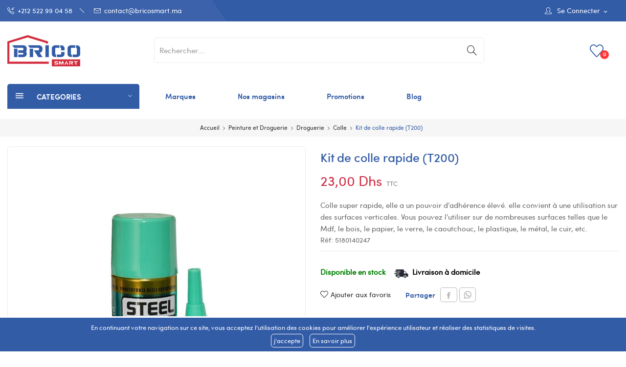

--- FILE ---
content_type: text/html; charset=utf-8
request_url: https://www.bricosmart.ma/4800-kit-de-colle-rapide-t200.html
body_size: 19401
content:
	<!doctype html>
<html lang="fr">

  <head>
    
      
  <meta charset="utf-8">


  <meta http-equiv="x-ua-compatible" content="ie=edge">


  <link rel="canonical" href="https://www.bricosmart.ma/4800-kit-de-colle-rapide-t200.html">

  <title>Kit de colle rapide (T200)</title>
  <meta name="description" content="Colle super rapide, elle a un pouvoir d&#039;adhérence élevé. elle convient à une utilisation sur des surfaces verticales. Vous pouvez l&#039;utiliser sur de nombreuses surfaces telles que le Mdf, le bois, le papier, le verre, le caoutchouc, le plastique, le métal, le cuir, etc.">
  <meta name="keywords" content="">
      
                  <link rel="alternate" href="https://www.bricosmart.ma/4800-kit-de-colle-rapide-t200.html" hreflang="fr">
        



  <meta name="viewport" content="width=device-width, initial-scale=1">



  <link rel="icon" type="image/vnd.microsoft.icon" href="/img/favicon.ico?1592040907">
  <link rel="shortcut icon" type="image/x-icon" href="/img/favicon.ico?1592040907">

 
	<div id="disable_page" ></div>
  

   <style>
    /* ***************************** start loading page css ********************************* */
    #disable_page {
        position: fixed;
        top: 0;
        left: 0;
        background: #fff;
        /*opacity: 0.2;*/
        z-index: 1013;
        height: 100%;
        width: 100%;
        display:none;
    }

    /* ***************************** end loading page css ********************************* */   
   </style> 



<script src="https://www.bricosmart.ma/themes/theme_madina1/assets/js/jquery.min.js"></script>

<!-- Global site tag (gtag.js) - Google Analytics -->
<script async src="https://www.googletagmanager.com/gtag/js?id=G-R8M7N8W5YJ"></script>
<script>
  window.dataLayer = window.dataLayer || [];
  function gtag(){ 
    dataLayer.push(arguments);
  }
  gtag('js', new Date());
  gtag('config', 'G-R8M7N8W5YJ');
</script>


    <link rel="stylesheet" href="https://www.bricosmart.ma/themes/theme_madina1/assets/css/theme.css" type="text/css" media="all">
  <link rel="stylesheet" href="https://www.bricosmart.ma/modules/blockwishlist/blockwishlist.css" type="text/css" media="all">
  <link rel="stylesheet" href="https://www.bricosmart.ma/modules/posrotatorimg/css/posrotatorimg.css" type="text/css" media="all">
  <link rel="stylesheet" href="https://www.bricosmart.ma/modules/posmegamenu//views/css/front.css" type="text/css" media="all">
  <link rel="stylesheet" href="https://www.bricosmart.ma/modules/posmegamenu/views/css/posmegamenu_s_1.css" type="text/css" media="all">
  <link rel="stylesheet" href="https://www.bricosmart.ma/modules/posvegamenu//views/css/front.css" type="text/css" media="all">
  <link rel="stylesheet" href="https://www.bricosmart.ma/modules/posvegamenu/views/css/posvegamenu_s_1.css" type="text/css" media="all">
  <link rel="stylesheet" href="https://www.bricosmart.ma/modules/posthemeoptions/views/css/posthemeoptions_s_1.css" type="text/css" media="all">
  <link rel="stylesheet" href="https://www.bricosmart.ma/modules/bacookielawinfo/views/css/style_frontend.css" type="text/css" media="all">
  <link rel="stylesheet" href="https://www.bricosmart.ma/modules/bacookielawinfo/views/css/font-awesome/css/font-awesome.min.css" type="text/css" media="all">
  <link rel="stylesheet" href="https://www.bricosmart.ma/js/jquery/ui/themes/base/minified/jquery-ui.min.css" type="text/css" media="all">
  <link rel="stylesheet" href="https://www.bricosmart.ma/js/jquery/ui/themes/base/minified/jquery.ui.theme.min.css" type="text/css" media="all">
  <link rel="stylesheet" href="https://www.bricosmart.ma/modules/possearchproducts/views/css/possearch.css" type="text/css" media="all">
  <link rel="stylesheet" href="https://www.bricosmart.ma/modules/ps_imageslider/css/homeslider.css" type="text/css" media="all">
  <link rel="stylesheet" href="https://www.bricosmart.ma/modules/xipblog/css/xipblog.css" type="text/css" media="all">
  <link rel="stylesheet" href="https://www.bricosmart.ma/themes/theme_madina1/assets/css/custom.css" type="text/css" media="all">





  

  <script type="text/javascript">
        var CLOSE = "Close Categories";
        var MORE = "More Categories";
        var catSelected = 4;
        var id_lang = 1;
        var possearch_image = 1;
        var possearch_number = 10;
        var prestashop = {"cart":{"products":[],"totals":{"total":{"type":"total","label":"Total","amount":0,"value":"0,00\u00a0Dhs"},"total_including_tax":{"type":"total","label":"Total TTC","amount":0,"value":"0,00\u00a0Dhs"},"total_excluding_tax":{"type":"total","label":"Total HT :","amount":0,"value":"0,00\u00a0Dhs"}},"subtotals":{"products":{"type":"products","label":"Sous-total","amount":0,"value":"0,00\u00a0Dhs"},"discounts":null,"shipping":{"type":"shipping","label":"Livraison","amount":0,"value":"gratuit"},"tax":null},"products_count":0,"summary_string":"0 articles","vouchers":{"allowed":0,"added":[]},"discounts":[],"minimalPurchase":0,"minimalPurchaseRequired":""},"currency":{"name":"dirham marocain","iso_code":"MAD","iso_code_num":"504","sign":"Dhs"},"customer":{"lastname":null,"firstname":null,"email":null,"birthday":null,"newsletter":null,"newsletter_date_add":null,"optin":null,"website":null,"company":null,"siret":null,"ape":null,"is_logged":false,"gender":{"type":null,"name":null},"addresses":[]},"language":{"name":"Fran\u00e7ais (French)","iso_code":"fr","locale":"fr-FR","language_code":"fr","is_rtl":"0","date_format_lite":"d\/m\/Y","date_format_full":"d\/m\/Y H:i:s","id":1},"page":{"title":"","canonical":null,"meta":{"title":"Kit de colle rapide (T200)","description":"Colle super rapide, elle a un pouvoir d'adh\u00e9rence \u00e9lev\u00e9. elle convient \u00e0 une utilisation sur des surfaces verticales. Vous pouvez l'utiliser sur de nombreuses surfaces telles que le Mdf, le bois, le papier, le verre, le caoutchouc, le plastique, le m\u00e9tal, le cuir, etc.","keywords":null,"robots":"index"},"page_name":"product","body_classes":{"lang-fr":true,"lang-rtl":false,"country-MA":true,"currency-MAD":true,"layout-full-width":true,"page-product":true,"tax-display-enabled":true,"product-id-4800":true,"product-Kit de colle rapide (T200)":true,"product-id-category-58":true,"product-id-manufacturer-0":true,"product-id-supplier-0":true,"product-available-for-order":true},"admin_notifications":[]},"shop":{"name":"BRICO SMART","logo":"\/img\/prestashop-logo-1592040907.jpg","stores_icon":"\/img\/logo_stores.png","favicon":"\/img\/favicon.ico"},"urls":{"base_url":"https:\/\/www.bricosmart.ma\/","current_url":"https:\/\/www.bricosmart.ma\/4800-kit-de-colle-rapide-t200.html","shop_domain_url":"https:\/\/www.bricosmart.ma","img_ps_url":"https:\/\/www.bricosmart.ma\/img\/","img_cat_url":"https:\/\/www.bricosmart.ma\/img\/c\/","img_lang_url":"https:\/\/www.bricosmart.ma\/img\/l\/","img_prod_url":"https:\/\/www.bricosmart.ma\/img\/p\/","img_manu_url":"https:\/\/www.bricosmart.ma\/img\/m\/","img_sup_url":"https:\/\/www.bricosmart.ma\/img\/su\/","img_ship_url":"https:\/\/www.bricosmart.ma\/img\/s\/","img_store_url":"https:\/\/www.bricosmart.ma\/img\/st\/","img_col_url":"https:\/\/www.bricosmart.ma\/img\/co\/","img_url":"https:\/\/www.bricosmart.ma\/themes\/theme_madina1\/assets\/img\/","css_url":"https:\/\/www.bricosmart.ma\/themes\/theme_madina1\/assets\/css\/","js_url":"https:\/\/www.bricosmart.ma\/themes\/theme_madina1\/assets\/js\/","pic_url":"https:\/\/www.bricosmart.ma\/upload\/","pages":{"address":"https:\/\/www.bricosmart.ma\/adresse","addresses":"https:\/\/www.bricosmart.ma\/adresses","authentication":"https:\/\/www.bricosmart.ma\/connexion","cart":"https:\/\/www.bricosmart.ma\/panier","category":"https:\/\/www.bricosmart.ma\/index.php?controller=category","cms":"https:\/\/www.bricosmart.ma\/index.php?controller=cms","contact":"https:\/\/www.bricosmart.ma\/nous-contacter","discount":"https:\/\/www.bricosmart.ma\/reduction","guest_tracking":"https:\/\/www.bricosmart.ma\/suivi-commande-invite","history":"https:\/\/www.bricosmart.ma\/historique-commandes","identity":"https:\/\/www.bricosmart.ma\/identite","index":"https:\/\/www.bricosmart.ma\/","my_account":"https:\/\/www.bricosmart.ma\/mon-compte","order_confirmation":"https:\/\/www.bricosmart.ma\/confirmation-commande","order_detail":"https:\/\/www.bricosmart.ma\/index.php?controller=order-detail","order_follow":"https:\/\/www.bricosmart.ma\/suivi-commande","order":"https:\/\/www.bricosmart.ma\/commande","order_return":"https:\/\/www.bricosmart.ma\/index.php?controller=order-return","order_slip":"https:\/\/www.bricosmart.ma\/avoirs","pagenotfound":"https:\/\/www.bricosmart.ma\/page-introuvable","password":"https:\/\/www.bricosmart.ma\/recuperation-mot-de-passe","pdf_invoice":"https:\/\/www.bricosmart.ma\/index.php?controller=pdf-invoice","pdf_order_return":"https:\/\/www.bricosmart.ma\/index.php?controller=pdf-order-return","pdf_order_slip":"https:\/\/www.bricosmart.ma\/index.php?controller=pdf-order-slip","prices_drop":"https:\/\/www.bricosmart.ma\/promotions","product":"https:\/\/www.bricosmart.ma\/index.php?controller=product","search":"https:\/\/www.bricosmart.ma\/recherche","sitemap":"https:\/\/www.bricosmart.ma\/sitemap","stores":"https:\/\/www.bricosmart.ma\/magasins","supplier":"https:\/\/www.bricosmart.ma\/fournisseur","register":"https:\/\/www.bricosmart.ma\/connexion?create_account=1","order_login":"https:\/\/www.bricosmart.ma\/commande?login=1"},"alternative_langs":{"fr":"https:\/\/www.bricosmart.ma\/4800-kit-de-colle-rapide-t200.html"},"theme_assets":"\/themes\/theme_madina1\/assets\/","actions":{"logout":"https:\/\/www.bricosmart.ma\/?mylogout="},"no_picture_image":{"bySize":{"small_default":{"url":"https:\/\/www.bricosmart.ma\/img\/p\/fr-default-small_default.jpg","width":98,"height":118},"cart_default":{"url":"https:\/\/www.bricosmart.ma\/img\/p\/fr-default-cart_default.jpg","width":125,"height":150},"home_default":{"url":"https:\/\/www.bricosmart.ma\/img\/p\/fr-default-home_default.jpg","width":360,"height":432},"medium_default":{"url":"https:\/\/www.bricosmart.ma\/img\/p\/fr-default-medium_default.jpg","width":452,"height":542},"large_default":{"url":"https:\/\/www.bricosmart.ma\/img\/p\/fr-default-large_default.jpg","width":800,"height":960}},"small":{"url":"https:\/\/www.bricosmart.ma\/img\/p\/fr-default-small_default.jpg","width":98,"height":118},"medium":{"url":"https:\/\/www.bricosmart.ma\/img\/p\/fr-default-home_default.jpg","width":360,"height":432},"large":{"url":"https:\/\/www.bricosmart.ma\/img\/p\/fr-default-large_default.jpg","width":800,"height":960},"legend":""}},"configuration":{"display_taxes_label":true,"is_catalog":true,"show_prices":true,"opt_in":{"partner":true},"quantity_discount":{"type":"discount","label":"Remise"},"voucher_enabled":0,"return_enabled":0},"field_required":[],"breadcrumb":{"links":[{"title":"Accueil","url":"https:\/\/www.bricosmart.ma\/"},{"title":"Peinture et Droguerie","url":"https:\/\/www.bricosmart.ma\/10-peinture-et-droguerie"},{"title":"Droguerie","url":"https:\/\/www.bricosmart.ma\/43-droguerie"},{"title":"Colle","url":"https:\/\/www.bricosmart.ma\/58-colle"},{"title":"Kit de colle rapide (T200)","url":"https:\/\/www.bricosmart.ma\/4800-kit-de-colle-rapide-t200.html"}],"count":5},"link":{"protocol_link":"https:\/\/","protocol_content":"https:\/\/"},"time":1768760316,"static_token":"6413483aee9d4c85e86d0593497f0771","token":"996e67c18a174bce287cd654120de112"};
        var prestashopFacebookAjaxController = "https:\/\/www.bricosmart.ma\/module\/ps_facebook\/Ajax";
        var xip_base_dir = "https:\/\/www.bricosmart.ma\/";
      </script>



  <!-- emarketing start -->


<!-- emarketing end --><style type="text/css">
.animation1 {
	 -webkit-transition-duration: 500ms !important;
    -moz-transition-duration: 500ms !important;
    -o-transition-duration: 500ms !important;
    transition-duration: 500ms !important;
}

</style><!--Modules BA EU Cookie Law-->
<style type="text/css">
	#ba_eu_cookie_accept{
border:solid 1px #fff;
}
#ba_eu_cookie_law .ba_eu_cookie_law_text{
font-family: &#039;SofiaPro-SemiBold&#039; !important;
}
#ba_eu_cookie_accept:hover{
color:#fff;
}
	#ba_eu_cookie_law{
		background:#335CA7;
		border-bottom-color:#FFFFFF !important;
		border-bottom-style:solid;
	}
	#ba_eu_cookie_law .ba_eu_cookie_law_text{
		color:#FFFFFF;
	}
	#ba_eu_cookie_accept{
		color:#FFFFFF;
		background:#335CA7;	}
	#ba_eu_cookie_more_info{
		color:#FFFFFF;
		background:#335CA7;	}
	#ba_eu_cookie_accept:hover{
		color:#FFFFFF;
	}
	#ba_eu_cookie_more_info:hover{
		color:#FFFFFF;
	}
	</style>
<script language="javascript" type="text/javascript">
	window.onload = function(){
		if(2 == 3 && getCookie('ba_eu_cookie_law') == 1){
			jQuery(".ba_popup_cookie").hide();
			jQuery(".ba_popup_cookie").css("width","0");
			jQuery(".ba_popup_cookie").css("height","0");
		}
		if(getCookie('ba_eu_cookie_law') != 1){
			if(1 == 1 && 2==1){
				jQuery("#ba_eu_cookie_law").slideDown();
			}else if(1 == 1 && 2==2){
				jQuery("#ba_eu_cookie_law").slideDown();
			}else{
				jQuery("#ba_eu_cookie_law").show();
			}
		}
		jQuery("#ba_eu_cookie_accept").click(function(){
			if(1==1){
				jQuery("#ba_eu_cookie_law").hide();
			}else if(1==2){
				window.close();
				window.open('index.php');
			}else if(N=="Y"){
				window.open('index.php');
			}
			jQuery(".ba_popup_cookie").hide();
			setCookie("ba_eu_cookie_law", "1", 365);
		});
		if("N"=="Y" && 2 <=2){
			setTimeout(function(){
				if(2==1){
					jQuery("#ba_eu_cookie_law").slideUp();
					
				}else{
					jQuery("#ba_eu_cookie_law").hide();
					
				}
			}, 3000);
		}
		
		$(document).ready(function(){
			if($(window).scrollTop()==0 && 2 <=2){
				jQuery(window).scroll(function() {
					if("N"=="Y"){
						// console.log($(window).scrollTop());
						if(2==1){
							// alert('a');
							jQuery("#ba_eu_cookie_law").slideUp();
							
						}else{
							jQuery("#ba_eu_cookie_law").hide();
							
						}
					}
				});
			}
		});
		
		if("Y"=="Y"){
			jQuery("#ba_eu_cookie_law").css("border-width","3px");
			
		}
		if(2==3){
			jQuery(".ba_popup_cookie").show();
			jQuery("#ba_eu_cookie_law .fa-times-circle-o").show();
			var widthBody = jQuery(window).width();
			var heightBody = jQuery(window).height();
			jQuery('#ba_eu_cookie_law').css({ 'width':'80%','overflow':'inherit'});
			var widthPopupCookie = jQuery('#ba_eu_cookie_law').width();
			var heightPopupCookie = jQuery('#ba_eu_cookie_law').height();
			var MarginLeft = ((widthBody - widthPopupCookie)/2);
			var MarginTop = ((heightBody - heightPopupCookie)/2);
			jQuery('#ba_eu_cookie_law').css({ "top":(MarginTop-40)+"px","left":MarginLeft+"px" });
		}
		jQuery('.ba_popup_cookie').click(function(){
			jQuery(this).hide();
			jQuery("#ba_eu_cookie_law").hide();
		});
		jQuery("#ba_eu_cookie_law .fa-times-circle-o").click(function(){
			jQuery(this).hide();
			jQuery('.ba_popup_cookie').hide();
			jQuery("#ba_eu_cookie_law").hide();
		});
		function setCookie(cname, cvalue, exdays) {
			var d = new Date();
			d.setTime(d.getTime() + (exdays*24*60*60*1000));
			var expires = "expires="+d.toUTCString();
			document.cookie = cname + "=" + cvalue + "; " + expires;
		}
		function getCookie(cname) {
			var name = cname + "=";
			var ca = document.cookie.split(';');
			for(var i=0; i<ca.length; i++) {
				var c = ca[i];
				while (c.charAt(0)==' ') c = c.substring(1);
				if (c.indexOf(name) == 0) return c.substring(name.length,c.length);
			}
			return "";
		}
	}
</script>
<div id="ba_eu_cookie_law" class="show_in_footer">
	<div class="ba_eu_cookie_law_button">
		<div class="ba_eu_cookie_law_text" style="display:block;line-height:25px;">
			En continuant votre navigation sur ce site, vous acceptez l&#039;utilisation des cookies pour améliorer l&#039;expérience utilisateur et réaliser des statistiques de visites. 		</div>
		<span class="ba_eu_cookie_law_text" style="line-height:17px;">
			<a href="javascript:void(0)" name="acceptSubmit" id="ba_eu_cookie_accept" class="btn btn-default">j&#039;accepte</a>
			<a href="https://www.bricosmart.ma/content/3-conditions-utilisation" target="" name="moreInfoSubmit" id="ba_eu_cookie_more_info" class="btn btn-default">En savoir plus</a>
		</span>
		
	</div>
	<i class="fa fa-times-circle-o icon-remove-circle"></i>
</div>
<div class="ba_popup_cookie"></div>





<!-- Facebook Pixel Code -->
<script>
!function(f,b,e,v,n,t,s)
{if(f.fbq)return;n=f.fbq=function(){n.callMethod?
n.callMethod.apply(n,arguments):n.queue.push(arguments)};
if(!f._fbq)f._fbq=n;n.push=n;n.loaded=!0;n.version='2.0';
n.queue=[];t=b.createElement(e);t.async=!0;
t.src=v;s=b.getElementsByTagName(e)[0];
s.parentNode.insertBefore(t,s)}(window,document,'script',
'https://connect.facebook.net/en_US/fbevents.js');
 fbq('init', '441114770410698'); 
fbq('track', 'PageView');
</script>
<noscript>
 <img height="1" width="1" 
src="https://www.facebook.com/tr?id=441114770410698&ev=PageView
&noscript=1"/>
</noscript>
<!-- End Facebook Pixel Code -->


<meta name="facebook-domain-verification" content="7kscv3fn09zrxrtr5d2low6nghan7r" />    
  <meta property="og:type" content="product">
  <meta property="og:url" content="https://www.bricosmart.ma/4800-kit-de-colle-rapide-t200.html">
  <meta property="og:title" content="Kit de colle rapide (T200)">
  <meta property="og:site_name" content="BRICO SMART">
  <meta property="og:description" content="Colle super rapide, elle a un pouvoir d&#039;adhérence élevé. elle convient à une utilisation sur des surfaces verticales. Vous pouvez l&#039;utiliser sur de nombreuses surfaces telles que le Mdf, le bois, le papier, le verre, le caoutchouc, le plastique, le métal, le cuir, etc.">
  <meta property="og:image" content="https://www.bricosmart.ma/12913-large_default/kit-de-colle-rapide-t200.jpg">
  <meta property="product:pretax_price:amount" content="19.166667">
  <meta property="product:pretax_price:currency" content="MAD">
  <meta property="product:price:amount" content="23">
  <meta property="product:price:currency" content="MAD">
  


<!-- Global site tag (gtag.js) - Google Analytics -->
<script async src="https://www.googletagmanager.com/gtag/js?id=UA-220465045-1">
</script>
<script>
  window.dataLayer = window.dataLayer || [];
  function gtag(){dataLayer.push(arguments);}
  gtag('js', new Date());

  gtag('config', 'UA-220465045-1');
</script>

  </head>

  <body itemscope itemtype="http://schema.org/WebPage" id="product"  class="lang-fr country-ma currency-mad layout-full-width page-product tax-display-enabled product-id-4800 product-kit-de-colle-rapide-t200- product-id-category-58 product-id-manufacturer-0 product-id-supplier-0 product-available-for-order"> 

<!-- Messenger Plugin de discussion Code -->
    <div id="fb-root"></div>

    <!-- Your Plugin de discussion code -->
    <div id="fb-customer-chat" class="fb-customerchat">
    </div>

    <script>
      var chatbox = document.getElementById('fb-customer-chat');
      chatbox.setAttribute("page_id", "800561320110173");
      chatbox.setAttribute("attribution", "biz_inbox");
    </script>

    <!-- Your SDK code -->
    <script>
      window.fbAsyncInit = function() {
        FB.init({
          xfbml            : true,
          version          : 'v13.0'
        });
      };

      (function(d, s, id) {
        var js, fjs = d.getElementsByTagName(s)[0];
        if (d.getElementById(id)) return;
        js = d.createElement(s); js.id = id;
        js.src = 'https://connect.facebook.net/fr_FR/sdk/xfbml.customerchat.js';
        fjs.parentNode.insertBefore(js, fjs);
      }(document, 'script', 'facebook-jssdk'));
    </script>

    
      
    

    <main>
      
              

      <header id="header">
        
          
<div class="header-banner">
	
</div>



<nav class="header-nav">
	<div class="container"> 
		<div class="hidden-md-down">
			<div id="_desktop_user_info">
	<div class="user-info-block selector-block">
		<div class="currency-selector localiz_block dropdown js-dropdown">
			<button data-target="#" data-toggle="dropdown" class=" btn-unstyle hidden-md-down">
			  <span class="expand-more">
			  	<i class="icon-user"></i>
									Se connecter
					
					</span>
			  <i class="material-icons">expand_more</i>
			</button>
			<button data-target="#" data-toggle="dropdown" class=" btn-unstyle hidden-lg-up">
				<i class="icon-user"></i>
			</button>
			<ul class="dropdown-menu">
			<li>
				<a href="https://www.bricosmart.ma/mon-compte" rel="nofollow" class="dropdown-item">Mon compte</a>
			</li>
			<li>
			<li>
				<a href="https://www.bricosmart.ma/panier?action=show" class="dropdown-item" >Commander</a>
			</li>
			<li>
								  <a
					href="https://www.bricosmart.ma/mon-compte"
					title="Identifiez-vous"
					rel="nofollow" class="dropdown-item"
				  >
					<span>Connexion</span>
				  </a>
			  </li>
						</ul>
		</div>
	</div>
	
</div>
<div id="_desktop_contact_link">
  <div class="contact-link">
		<div class="data phone">
		<a href="tel:+212 522 99 04 58"><i class="icon-call-in"></i>+212 522 99 04 58</a> 
	</div>
			<div class="data email">
	 <a href="/cdn-cgi/l/email-protection#cba8a4a5bfaaa8bf8ba9b9a2a8a4b8a6aab9bfe5a6aa"><i class="icon-envelope"></i><span class="__cf_email__" data-cfemail="fc9f9392889d9f88bc9e8e959f938f919d8e88d2919d">[email&#160;protected]</span></a>
	</div>
	  </div>
</div>

		</div>
		<div class="hidden-lg-up  mobile">
			<div class="row row-mobile">
				<div class="col-mobile col-md-4 col-xs-4">
					<div class="float-xs-left" id="menu-icon">
						<i class="icon-menu"></i>
					</div>
					<div class="float-xs-left" id="menu-mobile-libel" >
						<div>Menu</div>
					</div>
					<div id="mobile_top_menu_wrapper" class="row hidden-lg-up" style="display:none;">
						<div class="top-header-mobile">
							<div id="_mobile_social"></div>							
							<div id="_mobile_compare"></div>
							<div id="_mobile_wishtlist"></div>
						</div>
						<div id="_mobile_currency_selector"></div>
						<div id="_mobile_language_selector"></div>				
						<div class="menu-close"> 
							menu <i class="material-icons float-xs-right">arrow_back</i>
						</div>
						<div class="menu-tabs">							
							<div class="js-top-menu-bottom">												
								<div id="_mobile_megamenu"></div>
								<div id="_mobile_vegamenu"></div>
							</div>
							
						</div>
					 </div>
				</div>
				<div class="col-mobile col-md-4 col-xs-4">
					<div class="top-logo" id="_mobile_logo"></div>
				</div>
				<div class="col-mobile col-md-4 col-xs-4">				
					<div id="_mobile_cart_block"></div>
					<div id="_mobile_user_info"></div>
				</div>
			</div>
			<div id="_mobile_search_category"></div>		
		</div>
	</div>	
</nav>



<div class="header-top hidden-md-down">
	<div class="container">
		<div class="row">
			<div class="col col-left col-lg-3" id="_desktop_logo">
								<a href="https://www.bricosmart.ma/">
				<img class="logo img-responsive" src="/img/prestashop-logo-1592040907.jpg" alt="BRICO SMART">
				</a>
							</div>
			<div class=" col col-right col-lg-9 col-sm-12 position-static">	
					
				<script data-cfasync="false" src="/cdn-cgi/scripts/5c5dd728/cloudflare-static/email-decode.min.js"></script><script type="text/javascript">
var wishlistProductsIds='';
var baseDir ='https://www.bricosmart.ma/';
var static_token='6413483aee9d4c85e86d0593497f0771';
var isLogged ='0';
var loggin_required='Vous devez être connecté pour gérer votre liste d\'envies.';
var added_to_wishlist ='Le produit a bien été ajouté à votre liste d\'envies.';
var mywishlist_url='https://www.bricosmart.ma/module/blockwishlist/mywishlist';
	var isLoggedWishlist=false;
</script>
<div id="_desktop_wishtlist">
	<div class="wishtlist_top">
	<a class="" href="https://www.bricosmart.ma/module/blockwishlist/mywishlist">
		<i class="icon-heart"></i><span class="txt_wishlist">Favoris</span>(<span class="cart-wishlist-number">0</span>)
	</a>
	</div>
</div><!-- pos search module TOP -->
<div id="_desktop_search_category"> 
	<div id="pos_search_top">
		<form method="get" action="//www.bricosmart.ma/recherche" id="searchbox" class="form-inline form_search show-categories"  data-search-controller-url="/modules/possearchproducts/SearchProducts.php">
			<label for="pos_query_top"><!-- image on background --></label>
			<input type="hidden" name="controller" value="search">  
			<div class="pos_search form-group">
				 					<select class="bootstrap-select" name="poscats">
						<option value="0">Catégories</option>
															<option value="5">
	 Electricité et luminaire
</option>
						<option value="17">
	- -  Electricité
</option>
						<option value="80">
	- - - -  Câble, fil et gaine électrique
</option>
						<option value="72">
	- - - -  Appareillage
</option>
						<option value="84">
	- - - -  Protection
</option>
						<option value="73">
	- - - -  Boîte et Coffret
</option>
						<option value="85">
	- - - -  Rallonge multiprise et enrouleur
</option>
						<option value="75">
	- - - -  Goulotte
</option>
						<option value="83">
	- - - -  Pile et chargeur
</option>
						<option value="77">
	- - - -  Accessoire électrique et électronique
</option>
						<option value="86">
	- - - -  Vidéophone
</option>
								<option value="16">
	- -  Luminaire
</option>
						<option value="71">
	- - - -  Suspension luminaire et Lustre
</option>
						<option value="206">
	- - - -  Applique luminaire
</option>
						<option value="214">
	- - - -  Lampadaire et Lampe de table
</option>
						<option value="61">
	- - - -  Ampoule Led
</option>
						<option value="70">
	- - - -  Spot Led
</option>
						<option value="196">
	- - - -  Spot pour rail
</option>
						<option value="67">
	- - - -  Panel Led et Plafonnier
</option>
						<option value="62">
	- - - -  Réglette
</option>
						<option value="69">
	- - - -  Ruban LED
</option>
						<option value="20">
	- - - -  Eclairage d&#039;extérieur
</option>
						<option value="64">
	- - - -  Projecteur et Eclairage public
</option>
						<option value="65">
	- - - -  Eclairage solaire
</option>
						<option value="150">
	- - - -  Autres..
</option>
																			<option value="9">
	 Outillage
</option>
						<option value="143">
	- -  Outillage à main
</option>
						<option value="95">
	- - - -  Outils d&#039;électricien
</option>
						<option value="98">
	- - - -  Outils de plombier
</option>
						<option value="96">
	- - - -  Outils de menuisier
</option>
						<option value="171">
	- - - -  Outils de soudeur
</option>
						<option value="97">
	- - - -  Outils de peintre
</option>
						<option value="41">
	- - - -  Outils de maçon
</option>
						<option value="42">
	- - - -  Protection et équipement
</option>
						<option value="172">
	- - - -  Tournevis
</option>
						<option value="101">
	- - - -  Mesure
</option>
						<option value="36">
	- - - -  Boîtes et Outils
</option>
						<option value="207">
	- - - -  Echelle pro
</option>
								<option value="40">
	- -  Outillage électroportatif
</option>
						<option value="102">
	- - - -  Meuleuse et Rainureuse
</option>
						<option value="103">
	- - - -  Perceuse et visseuse
</option>
						<option value="181">
	- - - -  Perforateur, Burineur et Marteau-piqueur
</option>
						<option value="106">
	- - - -  Ponceuse et Polisseuse
</option>
						<option value="100">
	- - - -  Agrafeuse et cloueuse
</option>
						<option value="104">
	- - - -  Pistolet à colle et peinture
</option>
						<option value="107">
	- - - -  Scie et Rabot
</option>
						<option value="182">
	- - - -  Télémètre
</option>
						<option value="174">
	- - - -  Accessoires et Consommables
</option>
						<option value="99">
	- - - -  Autres...
</option>
																			<option value="13">
	 Quincaillerie et sécurité
</option>
						<option value="48">
	- -  Quincaillerie
</option>
						<option value="124">
	- - - -  Poignée et Béquille
</option>
						<option value="128">
	- - - -  Serrure et Verrou
</option>
						<option value="123">
	- - - -  Fixation
</option>
						<option value="125">
	- - - -  Cuisine et placard
</option>
						<option value="151">
	- - - -  Autres......
</option>
								<option value="49">
	- -  Sécurité
</option>
						<option value="142">
	- - - -  Coffre-fort et Boîte à monnaie
</option>
						<option value="140">
	- - - -  Boîte aux lettres
</option>
						<option value="152">
	- - - -  Escabeau
</option>
																			<option value="15">
	 Salle de bain et plomberie
</option>
						<option value="54">
	- -  Salle de bain
</option>
						<option value="134">
	- - - -  Meuble salle de bain
</option>
						<option value="26">
	- - - -  Accessoires salle de bain
</option>
						<option value="138">
	- - - -  Vasque et lavabo
</option>
						<option value="139">
	- - - -  WC
</option>
						<option value="132">
	- - - -  Colonne de douche
</option>
						<option value="131">
	- - - -  Cabine de douche
</option>
						<option value="149">
	- - - -  Extracteur
</option>
						<option value="209">
	- - - -  Robinetterie
</option>
								<option value="53">
	- -  Plomberie et chauffage
</option>
						<option value="117">
	- - - -  Chauffe-eau à gaz
</option>
						<option value="118">
	- - - -  Chauffe-eau électrique
</option>
						<option value="153">
	- - - -  Chauffe-eau solaire
</option>
						<option value="119">
	- - - -  Climatiseur et Chauffage
</option>
						<option value="173">
	- - - -  Siphon, Caniveau et Regard
</option>
						<option value="120">
	- - - -  Tube et Raccord
</option>
						<option value="133">
	- - - -  Evier
</option>
						<option value="232">
	- - - -  Chaudière à gaz
</option>
																			<option value="10">
	 Peinture et Droguerie
</option>
						<option value="44">
	- -  Peinture
</option>
						<option value="108">
	- - - -  Enduit
</option>
						<option value="115">
	- - - -  Vernis
</option>
						<option value="111">
	- - - -  Peinture décorative
</option>
						<option value="112">
	- - - -  Peinture Glycéro
</option>
						<option value="110">
	- - - -  Peinture d&#039;étanchéité
</option>
						<option value="113">
	- - - -  Peinture de piscine
</option>
								<option value="43">
	- -  Droguerie
</option>
						<option value="60">
	- - - -  Silicone
</option>
						<option value="58">
	- - - -  Colle
</option>
						<option value="59">
	- - - -  Ruban adhésif
</option>
						<option value="154">
	- - - -  Bombe de peinture
</option>
						<option value="155">
	- - - -  Outils de peinture
</option>
						<option value="156">
	- - - -  Nettoyage pro
</option>
																			<option value="8">
	 Maison et décoration
</option>
						<option value="32">
	- -  Maison
</option>
						<option value="91">
	- - - -  Cuisine
</option>
						<option value="33">
	- - - -  Outil de nettoyage
</option>
						<option value="35">
	- - - -  Produit d&#039;entretien.
</option>
						<option value="94">
	- - - -  Rangement
</option>
						<option value="34">
	- - - -  Poubelle
</option>
						<option value="204">
	- - - -  Outils et Accessoires Beauté
</option>
						<option value="180">
	- - - -  Autres
</option>
								<option value="29">
	- -  Décoration
</option>
						<option value="57">
	- - - -  Miroir
</option>
						<option value="157">
	- - - -  Tringle et Rideau
</option>
						<option value="158">
	- - - -  Cadre et Horloge
</option>
						<option value="159">
	- - - -  Pot et plante artificielle
</option>
						<option value="211">
	- - - -  Bougie
</option>
																			<option value="14">
	 Revêtement sol &amp; mur
</option>
						<option value="52">
	- -  Parquet
</option>
						<option value="51">
	- -  Papier peint
</option>
						<option value="144">
	- -  Revêtement sol &amp; mur
</option>
																	<option value="11">
	 Piscine et jardin
</option>
						<option value="47">
	- -  Piscine
</option>
						<option value="161">
	- - - -  Produit d&#039;entretien
</option>
						<option value="162">
	- - - -  Matériel de traitement
</option>
						<option value="163">
	- - - -  Pompe
</option>
						<option value="164">
	- - - -  Eclairage
</option>
						<option value="234">
	- - - -  Colonne de douche extérieur
</option>
								<option value="46">
	- -  Jardin
</option>
						<option value="89">
	- - - -  Outils de jardin
</option>
						<option value="88">
	- - - -  Matériel d&#039;arrosage
</option>
						<option value="116">
	- - - -  Mobilier de jardin
</option>
						<option value="201">
	- - - -  Engrais et Semence
</option>
																			<option value="3">
	 Animalerie
</option>
						<option value="166">
	- -  Alimentation
</option>
						<option value="168">
	- - - -  Chien
</option>
						<option value="169">
	- - - -  Chat
</option>
						<option value="175">
	- - - -  Autres
</option>
								<option value="167">
	- -  Accessoire &amp; entretien
</option>
						<option value="176">
	- - - -  Hygiène
</option>
						<option value="177">
	- - - -  Accessoires
</option>
																			<option value="4">
	 Packs
</option>
															<option value="145">
	 Acceuil
</option>
															<option value="146">
	 Produits Covid 2019
</option>
															<option value="192">
	 Nouveaux produits
</option>
															<option value="197">
	 TOP Catégorie : Eclairage
</option>
															<option value="198">
	 TOP Catégorie : Outillage
</option>
															<option value="199">
	 TOP Catégorie : Salle de bain
</option>
															<option value="200">
	 TOP Catégorie : Maison
</option>
															<option value="202">
	 Sélection de produits
</option>
															<option value="203">
	 Sélection Animalerie
</option>
															<option value="205">
	 Promos Black Friday
</option>
															<option value="210">
	 Dépliant
</option>
															<option value="216">
	 Promotions
</option>
						<option value="225">
	- -  Promotions Electricité
</option>
						<option value="226">
	- -  Promotions Outillage
</option>
						<option value="227">
	- -  Promotions Quincaillerie et Sécurité
</option>
						<option value="228">
	- -  Promotions Salle de bain et Plomberie
</option>
						<option value="229">
	- -  Promotions Maison et Décoration
</option>
						<option value="230">
	- -  Promotions Piscine et jardin
</option>
						<option value="231">
	- -  Promotions Animalerie
</option>
																	<option value="217">
	 NEW ARRIVAL
</option>
															<option value="218">
	 carrousel personnalisé 1
</option>
															<option value="219">
	 carrousel personnalisé 2
</option>
															<option value="220">
	 papier peint
</option>
															<option value="221">
	 rangement 
</option>
															<option value="222">
	 suspension applique
</option>
															<option value="223">
	 salle de bain
</option>
															<option value="224">
	 Smart Products
</option>
												</select>
				 
			</div>
			<input type="text" name="s" value="" placeholder="Rechercher...." id="pos_query_top" class="search_query form-control ac_input" >
			<button type="submit" class="btn btn-default search_submit">
				<i class="icon-magnifier"></i>
			</button>
		</form>
	</div>
</div>

<!-- /pos search module TOP -->
		
			</div>
			
		</div>
	</div>

</div>
<div class="header-bottom">
	<div class="container">
		<div class="row">
			<div class="col col-left col-lg-3  hidden-md-down">
				<div id="_desktop_vegamenu">
<div class="pos-menu-vertical" data-more-less="">
	<h3 class="title_vertical hidden-md-down">CATEGORIES </h3>
	<ul class="menu-content"> 
			 			
				<li class="menu-item menu-item24   ">
					
					<a href="https://www.bricosmart.ma/224-smart-products" >
						
												<img class="img-icon" src="https://www.bricosmart.ma/img/cms/icons8-smart-home-connection-25 (1).png" alt=""/>
												<span>Smart Products</span>
																	</a>
					 
																				</li>
			 			
				<li class="menu-item menu-item25 menu_item_border  ">
					
					<a href="#" >
						
												<span>border</span>
																	</a>
					 
																				</li>
			 			
				<li class="menu-item menu-item1  hasChild ">
					
					<a href="https://www.bricosmart.ma/5-electricite-et-luminaire" >
						
												<img class="img-icon" src="https://www.bricosmart.ma/img/cms/icons-cat/light-bulb5.png" alt=""/>
												<span>Electricité et luminaire</span>
												 <i class="hidden-md-down icon_sub ion-ios-arrow-right"></i>					</a>
					 
																												
						<span class="icon-drop-mobile"><i class="material-icons add">add </i><i class="material-icons remove">remove </i></span>						<div class="pos-sub-menu menu-dropdown col-xs-12 col-lg-0  menu_noanimation">
							<div class="popup_vertical">
															<div class="pos-menu-row row ">
																														<div class="pos-menu-col col-xs-12 col-lg-4  ">
																																							<a href="https://www.bricosmart.ma/17-electricite" class="column_title">Electricité</a>
																										<span class="icon-drop-mobile"><i class="material-icons add">add </i><i class="material-icons remove">remove </i></span>
																																					<ul class="ul-column column_dropdown_vega ">
																											<li class="submenu-item ">
																															<a href="https://www.bricosmart.ma/72-appareillage">Appareillage</a>
																<span class="icon-drop-mobile"><i class="material-icons add">add </i><i class="material-icons remove">remove </i></span>																																<ul class="category-sub-menu">
																																		  <li>
																		  <a href="https://www.bricosmart.ma/56-simon">SIMON</a>
																	  </li>
																																		  <li>
																		  <a href="https://www.bricosmart.ma/55-ingelec">INGELEC</a>
																	  </li>
																																		  <li>
																		  <a href="https://www.bricosmart.ma/148-legrand">LEGRAND</a>
																	  </li>
																																	</ul>
																																													</li>
																											<li class="submenu-item ">
																															<a href="https://www.bricosmart.ma/80-cable-fil-et-gaine-electrique">Câble, fil et gaine électrique</a>
																																																													</li>
																											<li class="submenu-item ">
																															<a href="https://www.bricosmart.ma/84-protection">Protection</a>
																																																													</li>
																											<li class="submenu-item ">
																															<a href="https://www.bricosmart.ma/73-boite-et-coffret">Boîte et Coffret</a>
																																																													</li>
																											<li class="submenu-item ">
																															<a href="https://www.bricosmart.ma/85-rallonge-multiprise-et-enrouleur">Rallonge multiprise et enrouleur</a>
																																																													</li>
																											<li class="submenu-item ">
																															<a href="https://www.bricosmart.ma/75-goulotte">Goulotte</a>
																																																													</li>
																											<li class="submenu-item ">
																															<a href="https://www.bricosmart.ma/83-pile-et-chargeur">Pile et chargeur</a>
																																																													</li>
																											<li class="submenu-item ">
																															<a href="https://www.bricosmart.ma/77-accessoire-electrique-et-electronique">Accessoire électrique et électronique</a>
																<span class="icon-drop-mobile"><i class="material-icons add">add </i><i class="material-icons remove">remove </i></span>																																<ul class="category-sub-menu">
																																		  <li>
																		  <a href="https://www.bricosmart.ma/233-stabilisateur-digital">Stabilisateur digital</a>
																	  </li>
																																	</ul>
																																													</li>
																											<li class="submenu-item ">
																															<a href="https://www.bricosmart.ma/86-videophone">Vidéophone</a>
																																																													</li>
																											<li class="submenu-item ">
																															<a href=""></a>
																																																													</li>
																										</ul>
																							</div>
																					<div class="pos-menu-col col-xs-12 col-lg-4  ">
																																							<a href="https://www.bricosmart.ma/16-luminaire" class="column_title">Luminaire</a>
																										<span class="icon-drop-mobile"><i class="material-icons add">add </i><i class="material-icons remove">remove </i></span>
																																					<ul class="ul-column column_dropdown_vega ">
																											<li class="submenu-item ">
																															<a href="https://www.bricosmart.ma/71-suspension-luminaire-et-lustre">Suspension luminaire et Lustre</a>
																																																													</li>
																											<li class="submenu-item ">
																															<a href="https://www.bricosmart.ma/206-applique-luminaire">Applique luminaire</a>
																																																													</li>
																											<li class="submenu-item ">
																															<a href="https://www.bricosmart.ma/214-lampadaire-et-lampe-de-table">Lampadaire et Lampe de table</a>
																																																													</li>
																											<li class="submenu-item ">
																															<a href="https://www.bricosmart.ma/61-ampoule-led">Ampoule Led</a>
																<span class="icon-drop-mobile"><i class="material-icons add">add </i><i class="material-icons remove">remove </i></span>																																<ul class="category-sub-menu">
																																		  <li>
																		  <a href="https://www.bricosmart.ma/188-decoration">Décoration</a>
																	  </li>
																																		  <li>
																		  <a href="https://www.bricosmart.ma/189-ferri">FERRI</a>
																	  </li>
																																		  <li>
																		  <a href="https://www.bricosmart.ma/190-ingelec">INGELEC</a>
																	  </li>
																																		  <li>
																		  <a href="https://www.bricosmart.ma/191-osram">OSRAM</a>
																	  </li>
																																	</ul>
																																													</li>
																											<li class="submenu-item ">
																															<a href="https://www.bricosmart.ma/70-spot-led">Spot Led</a>
																																																													</li>
																											<li class="submenu-item ">
																															<a href="https://www.bricosmart.ma/196-spot-pour-rail">Spot pour rail</a>
																																																													</li>
																											<li class="submenu-item ">
																															<a href="https://www.bricosmart.ma/67-panel-led-et-plafonnier">Panel Led et Plafonnier</a>
																																																													</li>
																											<li class="submenu-item ">
																															<a href="https://www.bricosmart.ma/62-reglette">Réglette</a>
																																																													</li>
																											<li class="submenu-item ">
																															<a href="https://www.bricosmart.ma/20-eclairage-d-exterieur">Eclairage d&#039;extérieur</a>
																																																													</li>
																											<li class="submenu-item ">
																															<a href="https://www.bricosmart.ma/69-ruban-led">Ruban LED</a>
																																																													</li>
																											<li class="submenu-item ">
																															<a href="https://www.bricosmart.ma/64-projecteur-et-eclairage-public">Projecteur et Eclairage public</a>
																																																													</li>
																											<li class="submenu-item ">
																															<a href="https://www.bricosmart.ma/65-eclairage-solaire">Eclairage solaire</a>
																																																													</li>
																											<li class="submenu-item ">
																																																																		<a href="https://www.bricosmart.ma/164-eclairage">Eclairage de piscine</a>
																		
																																													</li>
																											<li class="submenu-item ">
																															<a href="https://www.bricosmart.ma/150-autres">Autres..</a>
																																																													</li>
																										</ul>
																							</div>
																											</div>

														</div>
						</div>
															</li>
			 			
				<li class="menu-item menu-item21 menu_item_border  ">
					
					<a href="#" >
						
												<span>border</span>
																	</a>
					 
																				</li>
			 			
				<li class="menu-item menu-item4 sup_mm_cust hasChild ">
					
					<a href="https://www.bricosmart.ma/9-outillage" >
						
												<img class="img-icon" src="https://www.bricosmart.ma/img/cms/icons-cat/outillage2.png" alt=""/>
												<span>Outillage</span>
												 <i class="hidden-md-down icon_sub ion-ios-arrow-right"></i>					</a>
					 
																												
						<span class="icon-drop-mobile"><i class="material-icons add">add </i><i class="material-icons remove">remove </i></span>						<div class="pos-sub-menu menu-dropdown col-xs-12 col-lg-0  menu_noanimation">
							<div class="popup_vertical">
															<div class="pos-menu-row row sup_mm_cust">
																														<div class="pos-menu-col col-xs-12 col-lg-4  ">
																																							<a href="https://www.bricosmart.ma/143-outillage-a-main" class="column_title">Outillage à main</a>
																										<span class="icon-drop-mobile"><i class="material-icons add">add </i><i class="material-icons remove">remove </i></span>
																																					<ul class="ul-column column_dropdown_vega ">
																											<li class="submenu-item ">
																															<a href="https://www.bricosmart.ma/95-outils-d-electricien">Outils d&#039;électricien</a>
																																																													</li>
																											<li class="submenu-item ">
																															<a href="https://www.bricosmart.ma/98-outils-de-plombier">Outils de plombier</a>
																																																													</li>
																											<li class="submenu-item ">
																															<a href="https://www.bricosmart.ma/96-outils-de-menuisier">Outils de menuisier</a>
																																																													</li>
																											<li class="submenu-item ">
																															<a href="https://www.bricosmart.ma/171-outils-de-soudeur">Outils de soudeur</a>
																																																													</li>
																											<li class="submenu-item ">
																															<a href="https://www.bricosmart.ma/97-outils-de-peintre">Outils de peintre</a>
																																																													</li>
																											<li class="submenu-item ">
																															<a href="https://www.bricosmart.ma/41-outils-de-macon">Outils de maçon</a>
																																																													</li>
																											<li class="submenu-item ">
																															<a href="https://www.bricosmart.ma/89-outils-de-jardin">Outils de jardin</a>
																																																													</li>
																											<li class="submenu-item ">
																															<a href="https://www.bricosmart.ma/172-tournevis">Tournevis</a>
																																																													</li>
																											<li class="submenu-item ">
																															<a href="https://www.bricosmart.ma/42-protection-et-equipement">Protection et équipement</a>
																																																													</li>
																											<li class="submenu-item ">
																															<a href="https://www.bricosmart.ma/101-mesure">Mesure</a>
																																																													</li>
																											<li class="submenu-item ">
																															<a href="https://www.bricosmart.ma/36-boites-et-outils">Boîtes et Outils</a>
																																																													</li>
																											<li class="submenu-item ">
																															<a href="https://www.bricosmart.ma/207-echelle-pro">Echelle pro</a>
																																																													</li>
																										</ul>
																							</div>
																					<div class="pos-menu-col col-xs-12 col-lg-4  ">
																																							<a href="https://www.bricosmart.ma/40-outillage-electroportatif" class="column_title">Outillage électroportatif</a>
																										<span class="icon-drop-mobile"><i class="material-icons add">add </i><i class="material-icons remove">remove </i></span>
																																					<ul class="ul-column column_dropdown_vega ">
																											<li class="submenu-item ">
																															<a href="https://www.bricosmart.ma/102-meuleuse-et-rainureuse">Meuleuse et Rainureuse</a>
																																																													</li>
																											<li class="submenu-item ">
																															<a href="https://www.bricosmart.ma/103-perceuse-et-visseuse">Perceuse et visseuse</a>
																																																													</li>
																											<li class="submenu-item ">
																															<a href="https://www.bricosmart.ma/181-perforateur-burineur-et-marteau-piqueur">Perforateur, Burineur et Marteau-piqueur</a>
																																																													</li>
																											<li class="submenu-item ">
																															<a href="https://www.bricosmart.ma/106-ponceuse-et-polisseuse">Ponceuse et Polisseuse</a>
																																																													</li>
																											<li class="submenu-item ">
																															<a href="https://www.bricosmart.ma/100-agrafeuse-et-cloueuse">Agrafeuse et cloueuse</a>
																																																													</li>
																											<li class="submenu-item ">
																															<a href="https://www.bricosmart.ma/104-pistolet-a-colle-et-peinture">Pistolet à colle et peinture</a>
																																																													</li>
																											<li class="submenu-item ">
																															<a href="https://www.bricosmart.ma/107-scie-et-rabot">Scie et Rabot</a>
																																																													</li>
																											<li class="submenu-item ">
																															<a href="https://www.bricosmart.ma/182-telemetre">Télémètre</a>
																																																													</li>
																											<li class="submenu-item ">
																															<a href="https://www.bricosmart.ma/174-accessoires-et-consommables">Accessoires et Consommables</a>
																																																													</li>
																											<li class="submenu-item ">
																															<a href="https://www.bricosmart.ma/99-autres">Autres...</a>
																																																													</li>
																										</ul>
																							</div>
																											</div>

														</div>
						</div>
															</li>
			 			
				<li class="menu-item menu-item15 menu_item_border  ">
					
					<a href="#" >
						
												<span>border</span>
																	</a>
					 
																				</li>
			 			
				<li class="menu-item menu-item10  hasChild ">
					
					<a href="https://www.bricosmart.ma/13-quincaillerie-et-securite" >
						
												<img class="img-icon" src="https://www.bricosmart.ma/img/cms/icons-cat/quincaillerie3.png" alt=""/>
												<span>Quincaillerie et sécurité</span>
												 <i class="hidden-md-down icon_sub ion-ios-arrow-right"></i>					</a>
					 
																												
						<span class="icon-drop-mobile"><i class="material-icons add">add </i><i class="material-icons remove">remove </i></span>						<div class="pos-sub-menu menu-dropdown col-xs-12 col-lg-0  menu_noanimation">
							<div class="popup_vertical">
															<div class="pos-menu-row row ">
																														<div class="pos-menu-col col-xs-12 col-lg-4  ">
																																							<a href="https://www.bricosmart.ma/48-quincaillerie" class="column_title">Quincaillerie</a>
																										<span class="icon-drop-mobile"><i class="material-icons add">add </i><i class="material-icons remove">remove </i></span>
																																					<ul class="ul-column column_dropdown_vega ">
																											<li class="submenu-item ">
																															<a href="https://www.bricosmart.ma/124-poignee-et-bequille">Poignée et Béquille</a>
																																																													</li>
																											<li class="submenu-item ">
																															<a href="https://www.bricosmart.ma/128-serrure-et-verrou">Serrure et Verrou</a>
																																																													</li>
																											<li class="submenu-item ">
																															<a href="https://www.bricosmart.ma/123-fixation">Fixation</a>
																																																													</li>
																											<li class="submenu-item ">
																															<a href="https://www.bricosmart.ma/125-cuisine-et-placard">Cuisine et placard</a>
																																																													</li>
																											<li class="submenu-item ">
																															<a href="https://www.bricosmart.ma/151-autres">Autres......</a>
																																																													</li>
																										</ul>
																							</div>
																					<div class="pos-menu-col col-xs-12 col-lg-4  ">
																																							<a href="https://www.bricosmart.ma/49-securite" class="column_title">Sécurité</a>
																										<span class="icon-drop-mobile"><i class="material-icons add">add </i><i class="material-icons remove">remove </i></span>
																																					<ul class="ul-column column_dropdown_vega ">
																											<li class="submenu-item ">
																															<a href="https://www.bricosmart.ma/142-coffre-fort-et-boite-a-monnaie">Coffre-fort et Boîte à monnaie</a>
																																																													</li>
																											<li class="submenu-item ">
																															<a href="https://www.bricosmart.ma/140-boite-aux-lettres">Boîte aux lettres</a>
																																																													</li>
																											<li class="submenu-item ">
																															<a href="https://www.bricosmart.ma/152-escabeau">Escabeau</a>
																																																													</li>
																										</ul>
																							</div>
																											</div>

														</div>
						</div>
															</li>
			 			
				<li class="menu-item menu-item16 menu_item_border  ">
					
					<a href="#" >
						
												<span>border</span>
																	</a>
					 
																				</li>
			 			
				<li class="menu-item menu-item7  hasChild ">
					
					<a href="https://www.bricosmart.ma/15-salle-de-bain-et-plomberie" >
						
												<img class="img-icon" src="https://www.bricosmart.ma/img/cms/icons-cat/Plomberie2.png" alt=""/>
												<span>Salle de bain et plomberie</span>
												 <i class="hidden-md-down icon_sub ion-ios-arrow-right"></i>					</a>
					 
																												
						<span class="icon-drop-mobile"><i class="material-icons add">add </i><i class="material-icons remove">remove </i></span>						<div class="pos-sub-menu menu-dropdown col-xs-12 col-lg-0  menu_noanimation">
							<div class="popup_vertical">
															<div class="pos-menu-row row ">
																														<div class="pos-menu-col col-xs-12 col-lg-4  ">
																																							<a href="https://www.bricosmart.ma/54-salle-de-bain" class="column_title">Salle de bain</a>
																										<span class="icon-drop-mobile"><i class="material-icons add">add </i><i class="material-icons remove">remove </i></span>
																																					<ul class="ul-column column_dropdown_vega ">
																											<li class="submenu-item ">
																															<a href="https://www.bricosmart.ma/134-meuble-salle-de-bain">Meuble salle de bain</a>
																																																													</li>
																											<li class="submenu-item ">
																															<a href="https://www.bricosmart.ma/26-accessoires-salle-de-bain">Accessoires salle de bain</a>
																																																													</li>
																											<li class="submenu-item ">
																															<a href="https://www.bricosmart.ma/138-vasque-et-lavabo">Vasque et lavabo</a>
																																																													</li>
																											<li class="submenu-item ">
																															<a href="https://www.bricosmart.ma/139-wc">WC</a>
																																																													</li>
																											<li class="submenu-item ">
																															<a href="https://www.bricosmart.ma/149-extracteur">Extracteur</a>
																																																													</li>
																											<li class="submenu-item ">
																															<a href="https://www.bricosmart.ma/209-robinetterie">Robinetterie</a>
																<span class="icon-drop-mobile"><i class="material-icons add">add </i><i class="material-icons remove">remove </i></span>																																<ul class="category-sub-menu">
																																		  <li>
																		  <a href="https://www.bricosmart.ma/135-robinet-et-mitigeur">Robinet et Mitigeur</a>
																	  </li>
																																		  <li>
																		  <a href="https://www.bricosmart.ma/137-filtre-a-eau">Filtre à eau</a>
																	  </li>
																																	</ul>
																																													</li>
																											<li class="submenu-item ">
																															<a href="https://www.bricosmart.ma/132-colonne-de-douche">Colonne de douche</a>
																																																													</li>
																											<li class="submenu-item ">
																															<a href="https://www.bricosmart.ma/131-cabine-de-douche">Cabine de douche</a>
																																																													</li>
																										</ul>
																							</div>
																					<div class="pos-menu-col col-xs-12 col-lg-4  ">
																																							<a href="https://www.bricosmart.ma/53-plomberie-et-chauffage" class="column_title">Plomberie et chauffage</a>
																										<span class="icon-drop-mobile"><i class="material-icons add">add </i><i class="material-icons remove">remove </i></span>
																																					<ul class="ul-column column_dropdown_vega ">
																											<li class="submenu-item ">
																															<a href="https://www.bricosmart.ma/117-chauffe-eau-a-gaz">Chauffe-eau à gaz</a>
																																																													</li>
																											<li class="submenu-item ">
																															<a href="https://www.bricosmart.ma/118-chauffe-eau-electrique">Chauffe-eau électrique</a>
																																																													</li>
																											<li class="submenu-item ">
																															<a href="https://www.bricosmart.ma/153-chauffe-eau-solaire">Chauffe-eau solaire</a>
																																																													</li>
																											<li class="submenu-item ">
																															<a href="https://www.bricosmart.ma/119-climatiseur-et-chauffage">Climatiseur et Chauffage</a>
																																																													</li>
																											<li class="submenu-item ">
																															<a href="https://www.bricosmart.ma/173-siphon-caniveau-et-regard">Siphon, Caniveau et Regard</a>
																																																													</li>
																											<li class="submenu-item ">
																															<a href="https://www.bricosmart.ma/120-tube-et-raccord">Tube et Raccord</a>
																																																													</li>
																											<li class="submenu-item ">
																															<a href="https://www.bricosmart.ma/133-evier">Evier</a>
																																																													</li>
																										</ul>
																							</div>
																											</div>

														</div>
						</div>
															</li>
			 			
				<li class="menu-item menu-item17 menu_item_border  ">
					
					<a href="#" >
						
												<span>border</span>
																	</a>
					 
																				</li>
			 			
				<li class="menu-item menu-item13 sup_mm_cust hasChild ">
					
					<a href="https://www.bricosmart.ma/10-peinture-et-droguerie" >
						
												<img class="img-icon" src="https://www.bricosmart.ma/img/cms/icons-cat/Peinture2.png" alt=""/>
												<span>Peinture et Droguerie</span>
												 <i class="hidden-md-down icon_sub ion-ios-arrow-right"></i>					</a>
					 
																												
						<span class="icon-drop-mobile"><i class="material-icons add">add </i><i class="material-icons remove">remove </i></span>						<div class="pos-sub-menu menu-dropdown col-xs-12 col-lg-0  menu_noanimation">
							<div class="popup_vertical">
															<div class="pos-menu-row row sup_mm_cust">
																														<div class="pos-menu-col col-xs-12 col-lg-4  ">
																																							<a href="https://www.bricosmart.ma/44-peinture" class="column_title">Peinture</a>
																										<span class="icon-drop-mobile"><i class="material-icons add">add </i><i class="material-icons remove">remove </i></span>
																																					<ul class="ul-column column_dropdown_vega ">
																											<li class="submenu-item ">
																															<a href="https://www.bricosmart.ma/108-enduit">Enduit</a>
																																																													</li>
																											<li class="submenu-item ">
																															<a href="https://www.bricosmart.ma/115-vernis">Vernis</a>
																																																													</li>
																											<li class="submenu-item ">
																															<a href="https://www.bricosmart.ma/111-peinture-decorative">Peinture décorative</a>
																																																													</li>
																											<li class="submenu-item ">
																															<a href="https://www.bricosmart.ma/112-peinture-glycero">Peinture Glycéro</a>
																																																													</li>
																											<li class="submenu-item ">
																															<a href="https://www.bricosmart.ma/110-peinture-d-etancheite">Peinture d&#039;étanchéité</a>
																																																													</li>
																											<li class="submenu-item ">
																															<a href="https://www.bricosmart.ma/113-peinture-de-piscine">Peinture de piscine</a>
																																																													</li>
																										</ul>
																							</div>
																					<div class="pos-menu-col col-xs-12 col-lg-4  ">
																																							<a href="https://www.bricosmart.ma/43-droguerie" class="column_title">Droguerie</a>
																										<span class="icon-drop-mobile"><i class="material-icons add">add </i><i class="material-icons remove">remove </i></span>
																																					<ul class="ul-column column_dropdown_vega ">
																											<li class="submenu-item ">
																															<a href="https://www.bricosmart.ma/60-silicone">Silicone</a>
																																																													</li>
																											<li class="submenu-item ">
																															<a href="https://www.bricosmart.ma/58-colle">Colle</a>
																																																													</li>
																											<li class="submenu-item ">
																															<a href="https://www.bricosmart.ma/59-ruban-adhesif">Ruban adhésif</a>
																																																													</li>
																											<li class="submenu-item ">
																															<a href="https://www.bricosmart.ma/154-bombe-de-peinture">Bombe de peinture</a>
																																																													</li>
																											<li class="submenu-item ">
																															<a href="https://www.bricosmart.ma/155-outils-de-peinture">Outils de peinture</a>
																																																													</li>
																											<li class="submenu-item ">
																															<a href="https://www.bricosmart.ma/156-nettoyage-pro">Nettoyage pro</a>
																																																													</li>
																										</ul>
																							</div>
																											</div>

														</div>
						</div>
															</li>
			 			
				<li class="menu-item menu-item18 menu_item_border  ">
					
					<a href="#" >
						
												<span>border</span>
																	</a>
					 
																				</li>
			 			
				<li class="menu-item menu-item5  hasChild ">
					
					<a href="https://www.bricosmart.ma/8-maison-et-decoration" >
						
												<img class="img-icon" src="https://www.bricosmart.ma/img/cms/icons-cat/maison2.png" alt=""/>
												<span>Maison et décoration</span>
												 <i class="hidden-md-down icon_sub ion-ios-arrow-right"></i>					</a>
					 
																												
						<span class="icon-drop-mobile"><i class="material-icons add">add </i><i class="material-icons remove">remove </i></span>						<div class="pos-sub-menu menu-dropdown col-xs-12 col-lg-0  menu_noanimation">
							<div class="popup_vertical">
															<div class="pos-menu-row row ">
																														<div class="pos-menu-col col-xs-12 col-lg-4  ">
																																							<a href="https://www.bricosmart.ma/32-maison" class="column_title">Maison</a>
																										<span class="icon-drop-mobile"><i class="material-icons add">add </i><i class="material-icons remove">remove </i></span>
																																					<ul class="ul-column column_dropdown_vega ">
																											<li class="submenu-item ">
																															<a href="https://www.bricosmart.ma/91-cuisine">Cuisine</a>
																<span class="icon-drop-mobile"><i class="material-icons add">add </i><i class="material-icons remove">remove </i></span>																																<ul class="category-sub-menu">
																																		  <li>
																		  <a href="https://www.bricosmart.ma/178-vaisselle-et-ustensile">Vaisselle et Ustensile</a>
																	  </li>
																																		  <li>
																		  <a href="https://www.bricosmart.ma/179-rangement">Rangement</a>
																	  </li>
																																		  <li>
																		  <a href="https://www.bricosmart.ma/93-petit-electromenager">Petit électroménager</a>
																	  </li>
																																		  <li>
																		  <a href="https://www.bricosmart.ma/121-hotte-plaque-four">Hotte + Plaque + Four</a>
																	  </li>
																																	</ul>
																																													</li>
																											<li class="submenu-item ">
																															<a href="https://www.bricosmart.ma/33-outil-de-nettoyage">Outil de nettoyage</a>
																																																													</li>
																											<li class="submenu-item ">
																															<a href="https://www.bricosmart.ma/35-produit-d-entretien">Produit d&#039;entretien.</a>
																																																													</li>
																											<li class="submenu-item ">
																															<a href="https://www.bricosmart.ma/94-rangement">Rangement</a>
																																																													</li>
																											<li class="submenu-item ">
																															<a href="https://www.bricosmart.ma/26-accessoires-salle-de-bain">Accessoires salle de bain</a>
																																																													</li>
																											<li class="submenu-item ">
																															<a href="https://www.bricosmart.ma/34-poubelle">Poubelle</a>
																																																													</li>
																											<li class="submenu-item ">
																															<a href="https://www.bricosmart.ma/204-outils-et-accessoires-beaute">Outils et Accessoires Beauté</a>
																																																													</li>
																											<li class="submenu-item ">
																															<a href="https://www.bricosmart.ma/180-autres">Autres</a>
																																																													</li>
																										</ul>
																							</div>
																					<div class="pos-menu-col col-xs-12 col-lg-4  ">
																																							<a href="https://www.bricosmart.ma/29-decoration" class="column_title">Décoration</a>
																										<span class="icon-drop-mobile"><i class="material-icons add">add </i><i class="material-icons remove">remove </i></span>
																																					<ul class="ul-column column_dropdown_vega ">
																											<li class="submenu-item ">
																															<a href="https://www.bricosmart.ma/57-miroir">Miroir</a>
																																																													</li>
																											<li class="submenu-item ">
																															<a href="https://www.bricosmart.ma/157-tringle-et-rideau">Tringle et Rideau</a>
																																																													</li>
																											<li class="submenu-item ">
																															<a href="https://www.bricosmart.ma/158-cadre-et-horloge">Cadre et Horloge</a>
																																																													</li>
																											<li class="submenu-item ">
																															<a href="https://www.bricosmart.ma/159-pot-et-plante-artificielle">Pot et plante artificielle</a>
																																																													</li>
																											<li class="submenu-item ">
																															<a href="https://www.bricosmart.ma/211-bougie">Bougie</a>
																																																													</li>
																										</ul>
																							</div>
																											</div>

														</div>
						</div>
															</li>
			 			
				<li class="menu-item menu-item20 menu_item_border  ">
					
					<a href="#" >
						
												<span>border</span>
																	</a>
					 
																				</li>
			 			
				<li class="menu-item menu-item14   ">
					
					<a href="https://www.bricosmart.ma/51-papier-peint" >
						
												<img class="img-icon" src="https://www.bricosmart.ma/img/cms/icons-cat/parquet2.png" alt=""/>
												<span>Papier peint</span>
																	</a>
					 
																				</li>
			 			
				<li class="menu-item menu-item19 menu_item_border  ">
					
					<a href="#" >
						
												<span>border</span>
																	</a>
					 
																				</li>
			 			
				<li class="menu-item menu-item6  hasChild ">
					
					<a href="https://www.bricosmart.ma/11-piscine-et-jardin" >
						
												<img class="img-icon" src="https://www.bricosmart.ma/img/cms/icons-cat/Piscine2.png" alt=""/>
												<span>Piscine et jardin</span>
												 <i class="hidden-md-down icon_sub ion-ios-arrow-right"></i>					</a>
					 
																												
						<span class="icon-drop-mobile"><i class="material-icons add">add </i><i class="material-icons remove">remove </i></span>						<div class="pos-sub-menu menu-dropdown col-xs-12 col-lg-0  menu_noanimation">
							<div class="popup_vertical">
															<div class="pos-menu-row row ">
																														<div class="pos-menu-col col-xs-12 col-lg-4  ">
																																							<a href="https://www.bricosmart.ma/47-piscine" class="column_title">Piscine</a>
																										<span class="icon-drop-mobile"><i class="material-icons add">add </i><i class="material-icons remove">remove </i></span>
																																					<ul class="ul-column column_dropdown_vega ">
																											<li class="submenu-item ">
																															<a href="https://www.bricosmart.ma/161-produit-d-entretien">Produit d&#039;entretien</a>
																																																													</li>
																											<li class="submenu-item ">
																															<a href="https://www.bricosmart.ma/162-materiel-de-traitement">Matériel de traitement</a>
																																																													</li>
																											<li class="submenu-item ">
																															<a href="https://www.bricosmart.ma/163-pompe">Pompe</a>
																																																													</li>
																											<li class="submenu-item ">
																															<a href="https://www.bricosmart.ma/164-eclairage">Eclairage</a>
																																																													</li>
																											<li class="submenu-item ">
																															<a href=""></a>
																																																													</li>
																										</ul>
																							</div>
																					<div class="pos-menu-col col-xs-12 col-lg-4  ">
																																							<a href="https://www.bricosmart.ma/46-jardin" class="column_title">Jardin</a>
																										<span class="icon-drop-mobile"><i class="material-icons add">add </i><i class="material-icons remove">remove </i></span>
																																					<ul class="ul-column column_dropdown_vega ">
																											<li class="submenu-item ">
																															<a href="https://www.bricosmart.ma/20-eclairage-d-exterieur">Eclairage d&#039;extérieur</a>
																																																													</li>
																											<li class="submenu-item ">
																															<a href="https://www.bricosmart.ma/89-outils-de-jardin">Outils de jardin</a>
																																																													</li>
																											<li class="submenu-item ">
																															<a href="https://www.bricosmart.ma/88-materiel-d-arrosage">Matériel d&#039;arrosage</a>
																																																													</li>
																											<li class="submenu-item ">
																															<a href="https://www.bricosmart.ma/116-mobilier-de-jardin">Mobilier de jardin</a>
																																																													</li>
																											<li class="submenu-item ">
																															<a href="https://www.bricosmart.ma/201-engrais-et-semence">Engrais et Semence</a>
																																																													</li>
																										</ul>
																							</div>
																											</div>

														</div>
						</div>
															</li>
			 			
				<li class="menu-item menu-item23 menu_item_border  ">
					
					<a href="#" >
						
												<span>border</span>
																	</a>
					 
																				</li>
			 			
				<li class="menu-item menu-item22  hasChild ">
					
					<a href="https://www.bricosmart.ma/3-animalerie" >
						
												<img class="img-icon" src="https://www.bricosmart.ma/img/cms/icons-cat/Animalerie2.png" alt=""/>
												<span>Animalerie</span>
												 <i class="hidden-md-down icon_sub ion-ios-arrow-right"></i>					</a>
					 
																												
						<span class="icon-drop-mobile"><i class="material-icons add">add </i><i class="material-icons remove">remove </i></span>						<div class="pos-sub-menu menu-dropdown col-xs-12 col-lg-0 Alimentation menu_noanimation">
							<div class="popup_vertical">
															<div class="pos-menu-row row ">
																														<div class="pos-menu-col col-xs-6 col-lg-3  ">
																																							<a href="https://www.bricosmart.ma/166-alimentation" class="column_title">Alimentation</a>
																										<span class="icon-drop-mobile"><i class="material-icons add">add </i><i class="material-icons remove">remove </i></span>
																																					<ul class="ul-column column_dropdown_vega ">
																											<li class="submenu-item ">
																															<a href="https://www.bricosmart.ma/168-chien">Chien</a>
																																																													</li>
																											<li class="submenu-item ">
																															<a href="https://www.bricosmart.ma/169-chat">Chat</a>
																																																													</li>
																											<li class="submenu-item ">
																															<a href="https://www.bricosmart.ma/175-autres">Autres</a>
																																																													</li>
																										</ul>
																							</div>
																					<div class="pos-menu-col col-xs-6 col-lg-3  ">
																																							<a href="https://www.bricosmart.ma/167-accessoire-entretien" class="column_title">Accessoire et Entretien</a>
																										<span class="icon-drop-mobile"><i class="material-icons add">add </i><i class="material-icons remove">remove </i></span>
																																					<ul class="ul-column column_dropdown_vega ">
																											<li class="submenu-item ">
																															<a href="https://www.bricosmart.ma/176-hygiene">Hygiène</a>
																																																													</li>
																											<li class="submenu-item ">
																															<a href="https://www.bricosmart.ma/177-accessoires">Accessoires</a>
																																																													</li>
																										</ul>
																							</div>
																											</div>

														</div>
						</div>
															</li>
			</ul>
	
</div>
</div>
			</div>
			<div class=" col col-right col-lg-9 col-sm-12 position-static">					
				<div id="_desktop_megamenu" class="use-sticky ">
<div class="pos-menu-horizontal">
	<ul class="menu-content"> 
			 			
				<li class=" menu-item menu-item6   ">
					
						<a href="https://www.bricosmart.ma/brands" >
						
												<span>Marques</span>
																	</a>
																									</li>
			 			
				<li class=" menu-item menu-item3   ">
					
						<a href="https://www.bricosmart.ma/content/6-nos-magasins" >
						
												<span>Nos magasins</span>
																	</a>
																									</li>
			 			
				<li class=" menu-item menu-item4   ">
					
						<a href="https://www.bricosmart.ma/216-promotions" >
						
												<span>Promotions</span>
																	</a>
																									</li>
			 			
				<li class=" menu-item menu-item10   ">
					
						<a href="https://blog.smart-way.ma/" >
						
												<span>Blog</span>
																	</a>
																									</li>
			</ul>
	
</div>
</div>				
			</div>
			
		</div>
	</div>

</div>



        
		
			<div class="breadcrumb_container " data-depth="5">
	<div class="container">
				<nav data-depth="5" class="breadcrumb">
		  <ol itemscope itemtype="http://schema.org/BreadcrumbList">
			
			  				
				  <li itemprop="itemListElement" itemscope itemtype="http://schema.org/ListItem">
					<a itemprop="item" href="https://www.bricosmart.ma/">
					  <span itemprop="name">Accueil</span>
					</a>
					<meta itemprop="position" content="1">
				  </li>
				
			  				
				  <li itemprop="itemListElement" itemscope itemtype="http://schema.org/ListItem">
					<a itemprop="item" href="https://www.bricosmart.ma/10-peinture-et-droguerie">
					  <span itemprop="name">Peinture et Droguerie</span>
					</a>
					<meta itemprop="position" content="2">
				  </li>
				
			  				
				  <li itemprop="itemListElement" itemscope itemtype="http://schema.org/ListItem">
					<a itemprop="item" href="https://www.bricosmart.ma/43-droguerie">
					  <span itemprop="name">Droguerie</span>
					</a>
					<meta itemprop="position" content="3">
				  </li>
				
			  				
				  <li itemprop="itemListElement" itemscope itemtype="http://schema.org/ListItem">
					<a itemprop="item" href="https://www.bricosmart.ma/58-colle">
					  <span itemprop="name">Colle</span>
					</a>
					<meta itemprop="position" content="4">
				  </li>
				
			  				
				  <li itemprop="itemListElement" itemscope itemtype="http://schema.org/ListItem">
					<a itemprop="item" href="https://www.bricosmart.ma/4800-kit-de-colle-rapide-t200.html">
					  <span itemprop="name">Kit de colle rapide (T200)</span>
					</a>
					<meta itemprop="position" content="5">
				  </li>
				
			  			
		  </ol>
		</nav>
	</div>
</div>

		
	  </header>
	         
        
<aside id="notifications">
  <div class="container">
    
    
    
      </div>
</aside>
      
	     <div id="wrapper" class="wrapper_top">
        
        <div class="container">
			<div class="row">
			
			  												
				 
										 
			  
			  
  <div id="content-wrapper" class="col-xs-12">
    
    

  <section id="main" itemscope itemtype="https://schema.org/Product">
    <meta itemprop="url" content="https://www.bricosmart.ma/4800-kit-de-colle-rapide-t200.html">

    <div class="row">
      <div class=" col-md-6 ">
        
          <section class="page-content" id="content">
            
            
              
					<div class="images-container left_vertical"> 
			  
	   <div class="product-view_content">
		  
			<ul class="product-flag">
			  			</ul>
		  
		<div class="product-cover slider-for">
		 		 <div class="thumb-item">
		  		  <div class="easyzoom easyzoom--overlay">
		  <a href="https://www.bricosmart.ma/12913-large_default/kit-de-colle-rapide-t200.jpg">
		   <img class=""  style="width:100%;" src="https://www.bricosmart.ma/12913-large_default/kit-de-colle-rapide-t200.jpg" alt="" title="" itemprop="image">
		  </a>
		  </div>

		  		   </div>
		 		</div>
		</div>
	  
	</div>



 <script type="text/javascript">
	$(document).ready(function() {
	$('.images-container .slider-for').slick({
	   slidesToShow: 1,
	   slidesToScroll: 1,
	   focusOnSelect: true,
	   arrows: true, 
	   fade: true,
	   infinite: true,
	   lazyLoad: 'ondemand',
	   asNavFor: '.slider-nav'
	 });
	  if (1 == 0) {
		 $('.images-container .slider-nav').slick({
		   slidesToShow: 4,
		   slidesToScroll: 1,
		   asNavFor: '.slider-for',
		   dots: false, 
		   arrows: true, 
		   infinite: true,
		   focusOnSelect: true
		 });
	 }else {
	 $('.images-container .slider-nav').slick({
	   slidesToShow: 4,
	   slidesToScroll: 1,
	   asNavFor: '.slider-for',
	   vertical:true,
	   dots: false, 
	   arrows: true, 
	   infinite: true,
	   focusOnSelect: true,
	   responsive: [
	   	{
		  breakpoint: 991,
		  settings: {
			slidesToShow: 2, 
			slidesToScroll: 1,
		  }
		},
		{
		  breakpoint: 767,
		  settings: {
			slidesToShow: 4, 
			slidesToScroll: 1,
		  }
		},
		{
		  breakpoint: 543,
		  settings: {
			slidesToShow: 3, 
			slidesToScroll: 1,
		  }
		},
		{
		  breakpoint: 399,
		  settings: {
			slidesToShow: 2,
			slidesToScroll: 1, 
		  }
		}
		]
	 });
	 }
	 
	 $('.images-container .slider-for').slickLightbox({
			src: 'src',
			itemSelector: '.thumb-item img'
	 });
	 	if($(window).width() >= 992) 
		{
			var $easyzoom = $('.images-container .easyzoom').easyZoom(); 
		}
	$(window).resize(function(){
		if($(window).width() >= 992)
		{
			 var $easyzoom = $('.images-container .easyzoom').easyZoom();  
			$('.easyzoom--overlay').addClass('easyzoom');
		}
		else
		{
			$('.easyzoom--overlay').removeClass('easyzoom'); 	
		}
	});
});
</script>                         
            
          </section>
        
        </div>
        <div class=" col-md-6 ">
			<div class="content_info">
				<p class="reference">Référence:<span> 5180140247</span></p>
				
				
					
					  <h1 class="h1 namne_details" itemprop="name">Kit de colle rapide (T200)</h1>
					
				
				
				
					  <div class="product-prices">
    
          

    
      <div
        class="product-price h5 "
        itemprop="offers"
        itemscope
        itemtype="https://schema.org/Offer"
      >
        <link itemprop="availability" href="https://schema.org/InStock"/>
        <meta itemprop="priceCurrency" content="MAD">

        <div class="current-price">
          <span itemprop="price" content="23">23,00 Dhs</span>
                  </div>

        
                  
      </div>
    

    
          

    
          

    
          

    

    <div class="tax-shipping-delivery-label">
              TTC
            
      
                        </div>
  </div>

    
				

			  <div class="product-information">
				
				  <div id="product-description-short-4800" class="product-description-short" itemprop="description">
            Colle super rapide, elle a un pouvoir d'adhérence élevé. elle convient à une utilisation sur des surfaces verticales. Vous pouvez l'utiliser sur de nombreuses surfaces telles que le Mdf, le bois, le papier, le verre, le caoutchouc, le plastique, le métal, le cuir, etc.
            <input type="hidden" value="58" id="id_category_for_ajax" />

                          <div class="product-reference">Réf: <span>5180140247</span></div>              
              <span style='display:none' class='add_ship_cost' >0.00</span>
            
           



                

          </div>
				
            

				
				<div class="product-actions">
				  
					<form action="https://www.bricosmart.ma/panier" method="post" id="add-to-cart-or-refresh">
					  <input type="hidden" name="token" value="6413483aee9d4c85e86d0593497f0771">
					  <input type="hidden" name="id_product" value="4800" id="product_page_product_id">
					  <input type="hidden" name="id_customization" value="0" id="product_customization_id">

					  
						<div class="product-variants">
 
  </div>
					  

					  
											  

					  
						<section class="product-discounts">
  </section>
					  

					  
						
  <div  class='span_disp_stk' style='color:green;font-weight:bold;' >
    Disponible en stock
    <span style='color:black;margin-left:9px' >
  <img src="/img/livr-a-domicil.png" />Livraison à domicile
  </span>
  </div>
  


<div class="product-add-to-cart">
  </div>
					  

					  
						<div class="product-additional-info">
      <p class="panel-product-line panel-product-actions">
    	<a id="wishlist_button" href="#" onclick="WishlistCart('wishlist_block_list', 'add', '4800', $('#idCombination').val(), document.getElementById('quantity_wanted').value); return false;" rel="nofollow"  title="Ajouter aux favoris">
    		<i class="icon-heart"></i>Ajouter aux favoris 
    	</a>
    </p>


      <div class="social-sharing">
      <span>Partager</span>
      <ul>
                  <li class="facebook"><a href="https://www.facebook.com/sharer.php?u=https%3A%2F%2Fwww.bricosmart.ma%2F4800-kit-de-colle-rapide-t200.html" title="Partager" target="_blank">Partager</a></li>
                  <li class="whatsapp"><a href="https://web.whatsapp.com/send?l=en&amp;text=https%3A%2F%2Fwww.bricosmart.ma%2F4800-kit-de-colle-rapide-t200.html" title="Whatsapp" target="_blank">Whatsapp</a></li>
              </ul>
    </div>
  

</div>
					  

					  					  
					</form>
				  

				</div>

				
				  
				 
			</div>
		  </div>
      </div>
    </div>
	<div class="row">
		<div class="col-xs-12">
			
            <div class="tabs ">  
                <ul class="nav nav-tabs" role="tablist">
                                      <li class="nav-item" style="float:left;" >
                       <a
                         class="nav-link active"
                         data-toggle="tab"
                         href="#description"
                         role="tab"
                         aria-controls="description"
                          aria-selected="true">Description</a>
                    </li>
                                    <!-- 
                  <li class="nav-item" >
                    <a
                      class="nav-link"
                      data-toggle="tab"
                      href="#product-details"
                      role="tab"
                      aria-controls="product-details"
                      >Détails</a>
                  </li>
                  -->
				  
                                                    </ul>
                               <div class="tab-content" id="tab-content">
                
                 <div class="tab-pane fade in active" id="description" role="tabpanel">
                   
                     <div class="product-description">- Il ne saigne pas et n'éclabousse pas. <br>- Grâce à sa viscosité élevée, il procure une augmentation du pouvoir d'adhérence, notamment sur les surfaces poreuses difficiles à coller.</div>
                   
                 </div>

                 
                   <div class="tab-pane fade"
     id="product-details"
     data-product="{&quot;id_shop_default&quot;:&quot;1&quot;,&quot;id_manufacturer&quot;:&quot;0&quot;,&quot;id_supplier&quot;:&quot;0&quot;,&quot;reference&quot;:&quot;5180140247&quot;,&quot;is_virtual&quot;:&quot;0&quot;,&quot;delivery_in_stock&quot;:null,&quot;delivery_out_stock&quot;:null,&quot;id_category_default&quot;:&quot;58&quot;,&quot;on_sale&quot;:&quot;0&quot;,&quot;online_only&quot;:&quot;0&quot;,&quot;ecotax&quot;:0,&quot;minimal_quantity&quot;:&quot;1&quot;,&quot;low_stock_threshold&quot;:null,&quot;low_stock_alert&quot;:&quot;0&quot;,&quot;price&quot;:&quot;23,00\u00a0Dhs&quot;,&quot;unity&quot;:null,&quot;unit_price_ratio&quot;:&quot;0.000000&quot;,&quot;additional_shipping_cost&quot;:&quot;0.00&quot;,&quot;customizable&quot;:&quot;0&quot;,&quot;text_fields&quot;:&quot;0&quot;,&quot;uploadable_files&quot;:&quot;0&quot;,&quot;redirect_type&quot;:&quot;&quot;,&quot;id_type_redirected&quot;:&quot;0&quot;,&quot;available_for_order&quot;:&quot;1&quot;,&quot;available_date&quot;:null,&quot;show_condition&quot;:&quot;1&quot;,&quot;condition&quot;:&quot;new&quot;,&quot;show_price&quot;:&quot;1&quot;,&quot;indexed&quot;:&quot;1&quot;,&quot;visibility&quot;:&quot;both&quot;,&quot;cache_default_attribute&quot;:&quot;0&quot;,&quot;advanced_stock_management&quot;:&quot;0&quot;,&quot;date_add&quot;:&quot;2022-03-02 16:44:40&quot;,&quot;date_upd&quot;:&quot;2022-03-02 16:44:40&quot;,&quot;pack_stock_type&quot;:&quot;3&quot;,&quot;meta_description&quot;:null,&quot;meta_keywords&quot;:null,&quot;meta_title&quot;:null,&quot;link_rewrite&quot;:&quot;kit-de-colle-rapide-t200&quot;,&quot;name&quot;:&quot;Kit de colle rapide (T200)&quot;,&quot;description&quot;:&quot;- Il ne saigne pas et n&#039;\u00e9clabousse pas. &lt;br&gt;- Gr\u00e2ce \u00e0 sa viscosit\u00e9 \u00e9lev\u00e9e, il procure une augmentation du pouvoir d&#039;adh\u00e9rence, notamment sur les surfaces poreuses difficiles \u00e0 coller.&quot;,&quot;description_short&quot;:&quot;Colle super rapide, elle a un pouvoir d&#039;adh\u00e9rence \u00e9lev\u00e9. elle convient \u00e0 une utilisation sur des surfaces verticales. Vous pouvez l&#039;utiliser sur de nombreuses surfaces telles que le Mdf, le bois, le papier, le verre, le caoutchouc, le plastique, le m\u00e9tal, le cuir, etc.&quot;,&quot;available_now&quot;:null,&quot;available_later&quot;:null,&quot;id&quot;:4800,&quot;id_product&quot;:4800,&quot;out_of_stock&quot;:0,&quot;new&quot;:0,&quot;id_product_attribute&quot;:&quot;0&quot;,&quot;quantity_wanted&quot;:1,&quot;extraContent&quot;:[],&quot;allow_oosp&quot;:0,&quot;category&quot;:&quot;colle&quot;,&quot;category_name&quot;:&quot;Colle&quot;,&quot;link&quot;:&quot;https:\/\/www.bricosmart.ma\/4800-kit-de-colle-rapide-t200.html&quot;,&quot;attribute_price&quot;:0,&quot;price_tax_exc&quot;:19.166667,&quot;price_without_reduction&quot;:23,&quot;reduction&quot;:0,&quot;specific_prices&quot;:[],&quot;quantity&quot;:48,&quot;quantity_all_versions&quot;:48,&quot;id_image&quot;:&quot;fr-default&quot;,&quot;features&quot;:[],&quot;attachments&quot;:[],&quot;virtual&quot;:0,&quot;pack&quot;:0,&quot;packItems&quot;:[],&quot;nopackprice&quot;:0,&quot;customization_required&quot;:false,&quot;rate&quot;:20,&quot;tax_name&quot;:&quot;TVA20%MAROC&quot;,&quot;ecotax_rate&quot;:0,&quot;unit_price&quot;:&quot;&quot;,&quot;customizations&quot;:{&quot;fields&quot;:[]},&quot;id_customization&quot;:0,&quot;is_customizable&quot;:false,&quot;show_quantities&quot;:false,&quot;quantity_label&quot;:&quot;Produits&quot;,&quot;quantity_discounts&quot;:[],&quot;customer_group_discount&quot;:0,&quot;images&quot;:[{&quot;bySize&quot;:{&quot;small_default&quot;:{&quot;url&quot;:&quot;https:\/\/www.bricosmart.ma\/12913-small_default\/kit-de-colle-rapide-t200.jpg&quot;,&quot;width&quot;:98,&quot;height&quot;:118},&quot;cart_default&quot;:{&quot;url&quot;:&quot;https:\/\/www.bricosmart.ma\/12913-cart_default\/kit-de-colle-rapide-t200.jpg&quot;,&quot;width&quot;:125,&quot;height&quot;:150},&quot;home_default&quot;:{&quot;url&quot;:&quot;https:\/\/www.bricosmart.ma\/12913-home_default\/kit-de-colle-rapide-t200.jpg&quot;,&quot;width&quot;:360,&quot;height&quot;:432},&quot;medium_default&quot;:{&quot;url&quot;:&quot;https:\/\/www.bricosmart.ma\/12913-medium_default\/kit-de-colle-rapide-t200.jpg&quot;,&quot;width&quot;:452,&quot;height&quot;:542},&quot;large_default&quot;:{&quot;url&quot;:&quot;https:\/\/www.bricosmart.ma\/12913-large_default\/kit-de-colle-rapide-t200.jpg&quot;,&quot;width&quot;:800,&quot;height&quot;:960}},&quot;small&quot;:{&quot;url&quot;:&quot;https:\/\/www.bricosmart.ma\/12913-small_default\/kit-de-colle-rapide-t200.jpg&quot;,&quot;width&quot;:98,&quot;height&quot;:118},&quot;medium&quot;:{&quot;url&quot;:&quot;https:\/\/www.bricosmart.ma\/12913-home_default\/kit-de-colle-rapide-t200.jpg&quot;,&quot;width&quot;:360,&quot;height&quot;:432},&quot;large&quot;:{&quot;url&quot;:&quot;https:\/\/www.bricosmart.ma\/12913-large_default\/kit-de-colle-rapide-t200.jpg&quot;,&quot;width&quot;:800,&quot;height&quot;:960},&quot;legend&quot;:&quot;&quot;,&quot;cover&quot;:&quot;1&quot;,&quot;id_image&quot;:&quot;12913&quot;,&quot;position&quot;:&quot;1&quot;,&quot;associatedVariants&quot;:[]}],&quot;cover&quot;:{&quot;bySize&quot;:{&quot;small_default&quot;:{&quot;url&quot;:&quot;https:\/\/www.bricosmart.ma\/12913-small_default\/kit-de-colle-rapide-t200.jpg&quot;,&quot;width&quot;:98,&quot;height&quot;:118},&quot;cart_default&quot;:{&quot;url&quot;:&quot;https:\/\/www.bricosmart.ma\/12913-cart_default\/kit-de-colle-rapide-t200.jpg&quot;,&quot;width&quot;:125,&quot;height&quot;:150},&quot;home_default&quot;:{&quot;url&quot;:&quot;https:\/\/www.bricosmart.ma\/12913-home_default\/kit-de-colle-rapide-t200.jpg&quot;,&quot;width&quot;:360,&quot;height&quot;:432},&quot;medium_default&quot;:{&quot;url&quot;:&quot;https:\/\/www.bricosmart.ma\/12913-medium_default\/kit-de-colle-rapide-t200.jpg&quot;,&quot;width&quot;:452,&quot;height&quot;:542},&quot;large_default&quot;:{&quot;url&quot;:&quot;https:\/\/www.bricosmart.ma\/12913-large_default\/kit-de-colle-rapide-t200.jpg&quot;,&quot;width&quot;:800,&quot;height&quot;:960}},&quot;small&quot;:{&quot;url&quot;:&quot;https:\/\/www.bricosmart.ma\/12913-small_default\/kit-de-colle-rapide-t200.jpg&quot;,&quot;width&quot;:98,&quot;height&quot;:118},&quot;medium&quot;:{&quot;url&quot;:&quot;https:\/\/www.bricosmart.ma\/12913-home_default\/kit-de-colle-rapide-t200.jpg&quot;,&quot;width&quot;:360,&quot;height&quot;:432},&quot;large&quot;:{&quot;url&quot;:&quot;https:\/\/www.bricosmart.ma\/12913-large_default\/kit-de-colle-rapide-t200.jpg&quot;,&quot;width&quot;:800,&quot;height&quot;:960},&quot;legend&quot;:&quot;&quot;,&quot;cover&quot;:&quot;1&quot;,&quot;id_image&quot;:&quot;12913&quot;,&quot;position&quot;:&quot;1&quot;,&quot;associatedVariants&quot;:[]},&quot;has_discount&quot;:false,&quot;discount_type&quot;:null,&quot;discount_percentage&quot;:null,&quot;discount_percentage_absolute&quot;:null,&quot;discount_amount&quot;:null,&quot;discount_amount_to_display&quot;:null,&quot;price_amount&quot;:23,&quot;unit_price_full&quot;:&quot;&quot;,&quot;show_availability&quot;:true,&quot;availability_date&quot;:null,&quot;availability_message&quot;:&quot;&quot;,&quot;availability&quot;:&quot;available&quot;}"
     role="tabpanel" 
     style="display:none;"
  >
  
              <div class="product-reference">
        <label class="label">Référence </label>
        <span itemprop="sku">5180140247</span>
      </div>
      

  
      

  
      

  
    <div class="product-out-of-stock">
      
    </div>
  

  
      

    
      

  
          <div class="product-condition">
        <label class="label">État </label>
        <link itemprop="itemCondition" href="https://schema.org/NewCondition"/>
        <span>Nouveau produit</span>
      </div>
      
</div>
                 
                  <div class="tab-pane fade in" id="idTab5">
                    
                  </div>	
                 
                                    

                                 </div> 
                               
            </div>
             
            
          
		</div>
	</div>
    
      <div class="modal fade js-product-images-modal" id="product-modal">
  <div class="modal-dialog" role="document">
    <div class="modal-content">
      <div class="modal-body">
        		 <div class="view-products">
			<figure>
			  <img class="js-modal-product-cover product-cover-modal" width="800" src="https://www.bricosmart.ma/12913-large_default/kit-de-colle-rapide-t200.jpg" alt="" title="" itemprop="image">
			  <figcaption class="image-caption">
			  
				<div id="product-description-short" itemprop="description">Colle super rapide, elle a un pouvoir d'adhérence élevé. elle convient à une utilisation sur des surfaces verticales. Vous pouvez l'utiliser sur de nombreuses surfaces telles que le Mdf, le bois, le papier, le verre, le caoutchouc, le plastique, le métal, le cuir, etc.</div>
			  
			</figcaption>
			</figure>
		</div>
        <aside id="thumbnails_modal">
          
						  <div class="thumb-container">
				<img data-image-large-src="https://www.bricosmart.ma/12913-large_default/kit-de-colle-rapide-t200.jpg" class="thumb js-modal-thumb" src="https://www.bricosmart.ma/12913-home_default/kit-de-colle-rapide-t200.jpg" alt="" title="" width="360" itemprop="image">
			  </div>
			          
        </aside>
      </div>
    </div><!-- /.modal-content -->
  </div><!-- /.modal-dialog -->
</div><!-- /.modal -->

 <script type="text/javascript">
	$(document).ready(function() {
	  $('#product-modal #thumbnails_modal').slick({
	   slidesToShow: 1,
	   slidesToScroll: 1,
	   asNavFor: '.slider-for',
	   dots: true,
	   focusOnSelect: true
	 });
	
});
</script>    

    
      <footer class="page-footer">
        
          <!-- Footer content -->
        
      </footer>
    
	<script>
	
	</script>

<script type="application/ld+json">
{
  "@context": "https://schema.org/",
  "@type": "Product",
  "name": "Kit de colle rapide (T200) ",
  "image": [
          "https://www.bricosmart.ma/12913-large_default/kit-de-colle-rapide-t200.jpg"      ],
  "description": "Colle super rapide, elle a un pouvoir d'adhérence élevé. elle convient à une utilisation sur des surfaces verticales. Vous pouvez l'utiliser sur de nombreuses surfaces telles que le Mdf, le bois, le papier, le verre, le caoutchouc, le plastique, le métal, le cuir, etc.",
  "sku": "5180140247",
      "offers": {
    "@type": "Offer",
    "url": "https://www.bricosmart.ma/4800-kit-de-colle-rapide-t200.html",
    "priceCurrency": "MAD",
    "price": 23,
    "availability": "https://schema.org/InStock",
    "itemCondition": "https://schema.org/NewCondition",
    "hasMerchantReturnPolicy": {
      "@type": "MerchantReturnPolicy",
      "returnPolicyCategory": "https://schema.org/Returnable",
      "merchantReturnDays": 7,
      "returnMethod": "https://schema.org/ReturnByMail",
      "returnFees": "https://schema.org/FreeReturn"
    },
    "shippingDetails": {
      "@type": "OfferShippingDetails",
      "shippingRate": {
        "@type": "MonetaryAmount",
        "value": "19",
        "currency": "MAD"
      },
      "shippingDestination": {
        "@type": "DefinedRegion",
        "addressCountry": "MA"
      },
      "deliveryTime": {
        "@type": "ShippingDeliveryTime",
        "handlingTime": {
          "@type": "QuantitativeValue",
          "minValue": 0,
          "maxValue": 1,
          "unitCode": "d"
        },
        "transitTime": {
          "@type": "QuantitativeValue",
          "minValue": 2,
          "maxValue": 6,
          "unitCode": "d"
        }
      }
    }
  }
}
</script>


  </section>


    
  </div>


			  
			</div>
							
									
				
					<span id='product_page_details_footer' ></span>
				  				
				
        </div>
		
			
		
        
    </div>

    <footer id="footer">
        
          <div class="footer-container">
	<div class="footer_top">
		<div class="container">
		    <div class="row">
			   
					<div class="col-md-12 links footer_block">
      <div class="container" id="footer_avantages">
<div class="static_cms">
<div class="col-cms">
<div class="box_cms"><img style="width: 55px;" src="/img/cms/shipping3.png" alt="" class="img-responsive" />
<div class="txt_cms">
<h4 style="color: #fff;">Livraison partout</h4>
<p>Au Maroc</p>
</div>
</div>
</div>
<div class="col-cms">
<div class="box_cms"><img style="width: 50px;" src="/img/cms/remboursement2.png" alt="" class="img-responsive" />
<div class="txt_cms">
<h4 style="color: #fff;">Retour facile</h4>
<p>remboursement rapide</p>
</div>
</div>
</div>
<div class="col-cms">
<div class="box_cms"><img style="width: 50px;" src="/img/cms/paiement2.png" alt="" class="img-responsive" />
<div class="txt_cms">
<h4 style="color: #fff;">Paiement sécurisée</h4>
<p>par carte bancaire</p>
</div>
</div>
</div>
<div class="col-cms">
<div class="box_cms"><img style="width: 55px;" src="/img/cms/support2.png" alt="" class="img-responsive" />
<div class="txt_cms">
<h4 style="color: #fff;">Support disponible</h4>
<p>de 9h à 19h</p>
</div>
</div>
</div>
</div>
</div>
      </div>
<div class="col-md-4 links footer_block">
      <div class="footer_about_us">
<h3>NOS CATEGORIES</h3>
<div>
<ul style="float: left; margin-right: 50px;">
<li><a href="https://www.bricosmart.ma/5-electricite-et-eclairage">Electricité et éclairage</a></li>
<li><a href="https://www.bricosmart.ma/9-outillage">Outillage</a></li>
<li><a href="https://www.bricosmart.ma/13-quincaillerie-et-securite">Quincaillerie et sécurité</a></li>
<li><a href="https://www.bricosmart.ma/15-salle-de-bain-et-plomberie">Salle de bain et plomberie</a></li>
<li><a href="https://www.bricosmart.ma/10-peinture-et-droguerie">Peinture et droguerie</a></li>
</ul>
<span style="text-decoration: underline;"><span style="text-decoration: underline;"></span></span>
<ul>
<li><a href="https://www.bricosmart.ma/8-maison-et-decoration">Maison et décoration</a></li>
<li><a href="https://www.bricosmart.ma/14-revetement-sol-mur">Revêtement sol et mur</a></li>
<li><a href="https://www.bricosmart.ma/11-piscine-et-jardin">Piscine et jardin</a></li>
<li><a href="https://www.bricosmart.ma/3-animalerie">Animalerie</a></li>
</ul>
</div>
<div class="need_help">
<p></p>
<p>Besoin de conseil ?</p>
<p class="phone">(+212)522 990 458</p>
</div>
</div>
      </div>
<div class="col-md-2 links footer_block">
	<h3 class=" hidden-sm-down">Information</h3>
	<div class="title clearfix hidden-md-up" data-target="#footer_2" data-toggle="collapse">
				<span class="float-xs-right">
			<span class="navbar-toggler collapse-icons">
				<i class="material-icons add">keyboard_arrow_down</i>
				<i class="material-icons remove">keyboard_arrow_up</i>
			</span>
		</span>
	</div>
      <ul id="footer_2" class="collapse footer_list">
      	
        <li>
          <a
            id="link-static-page-contact-2"
            class="cms-page-link"
            href="https://www.bricosmart.ma/nous-contacter"
            title="Utiliser le formulaire pour nous contacter"
                      >
            Contactez-nous
          </a>
        </li>
      	
        <li>
          <a
            id="link-static-page-sitemap-2"
            class="cms-page-link"
            href="https://www.bricosmart.ma/sitemap"
            title="Vous êtes perdu ? Trouvez ce que vous cherchez"
                      >
            sitemap
          </a>
        </li>
      	
        <li>
          <a
            id="link-custom-page-Nos magasins-2"
            class="custom-page-link"
            href="https://www.bricosmart.ma/content/6-nos-magasins"
            title=""
                      >
            Nos magasins
          </a>
        </li>
      	
        <li>
          <a
            id="link-custom-page-A propos-2"
            class="custom-page-link"
            href="https://www.bricosmart.ma/content/4-a-propos"
            title=""
                      >
            A propos
          </a>
        </li>
          </ul>
  </div>
<div class="col-md-2 links footer_block">
	<h3 class=" hidden-sm-down">Liens utiles</h3>
	<div class="title clearfix hidden-md-up" data-target="#footer_3" data-toggle="collapse">
				<span class="float-xs-right">
			<span class="navbar-toggler collapse-icons">
				<i class="material-icons add">keyboard_arrow_down</i>
				<i class="material-icons remove">keyboard_arrow_up</i>
			</span>
		</span>
	</div>
      <ul id="footer_3" class="collapse footer_list">
      	
        <li>
          <a
            id="link-custom-page-Conditions générales de vente-3"
            class="custom-page-link"
            href="https://www.bricosmart.ma/content/3-conditions-utilisation"
            title=""
                      >
            Conditions générales de vente
          </a>
        </li>
      	
        <li>
          <a
            id="link-custom-page-Mentions légales-3"
            class="custom-page-link"
            href="https://www.bricosmart.ma/content/2-mentions-legales"
            title=""
                      >
            Mentions légales
          </a>
        </li>
      	
        <li>
          <a
            id="link-custom-page-Politique de confidentialité-3"
            class="custom-page-link"
            href="https://www.bricosmart.ma/content/10-politique-de-confidentialite"
            title=""
                      >
            Politique de confidentialité
          </a>
        </li>
      	
        <li>
          <a
            id="link-custom-page-Mon compte-3"
            class="custom-page-link"
            href="https://www.bricosmart.ma/mon-compte"
            title=""
                      >
            Mon compte
          </a>
        </li>
          </ul>
  </div>
<div class="col-md-4 links footer_block">
	<h3 class=" hidden-sm-down">INSCRIVEZ-VOUS À LA NEWSLETTER</h3>
	<div class="title clearfix hidden-md-up" data-target="#footer_4" data-toggle="collapse">
				<span class="float-xs-right">
			<span class="navbar-toggler collapse-icons">
				<i class="material-icons add">keyboard_arrow_down</i>
				<i class="material-icons remove">keyboard_arrow_up</i>
			</span>
		</span>
	</div>
     <div id="footer_4" class="collapse footer_list">
    
          
<div class="ft_newsletter">
		<div class="des_newsletter">Vous pouvez vous désinscrire à tout moment. Vous trouverez pour cela nos informations de contact dans les conditions d&#039;utilisation du site.</div>
		<form action="https://www.bricosmart.ma/#footer" method="post">
		<button
		class="btn btn-primary"
		name="submitNewsletter"
		type="submit"
		value="S’abonner"
		></button>
		<div class="input-wrapper">
		<input
		name="email"
		type="email"
		value=""
		placeholder="Votre adresse e-mail"
		>
		</div>
		<input type="hidden" name="action" value="0">
		<div class="clearfix"></div>
						
			</form>
</div>

	
  <div class="social_follow "> 
    <h4>Retrouvez nous sur</h4>
    <ul>
              <li class="facebook"><a href="https://www.facebook.com/BRICO-SMART-800561320110173/" target="_blank" title="Facebook">Facebook</a></li>
              <li class="youtube"><a href="https://www.youtube.com/channel/UCoWxVllkBc-03uFYoVotOJQ" target="_blank" title="YouTube">YouTube</a></li>
              <li class="instagram"><a href="https://instagram.com/brico.smart" target="_blank" title="Instagram">Instagram</a></li>
          </ul>
  </div>




    	</div>	
  </div>

			    
			</div>
		</div>
	</div>
	<div class="footer_bottom">
		<div class="container">
			<div class="row">
				
					<div class="col-md-12 links footer_block">
      <div class="copyright" style="text-align: center;">Copyright 2024 © SMART WAY Tous droits réservés.</div>
<div class="copyright2"><a href="https://smart-way.ma" target="_blank">www.smart-way.ma</a></div>
<div class="copyright2"><a href="https://smart-way.ma" target="_blank"><img src="https://www.bricosmart.ma/img/cms/logo-smart-way_footer.png" alt="" width="190" /></a></div>
      </div>

				
			</div>
		</div>
	</div>
</div>
        
    </footer>

    </main>
	<div class="back-top"><a href= "#" class="back-top-button"></a></div>

    
        <script type="text/javascript" src="https://www.bricosmart.ma/themes/core.js" ></script>
  <script type="text/javascript" src="https://www.bricosmart.ma/themes/theme_madina1/assets/js/theme.js" ></script>
  <script type="text/javascript" src="https://www.bricosmart.ma/modules/ps_facebook/views/js/front/conversion-api.js" ></script>
  <script type="text/javascript" src="https://www.bricosmart.ma/modules/blockwishlist/js/ajax-wishlist.js" ></script>
  <script type="text/javascript" src="https://www.bricosmart.ma/modules/posmegamenu//views/js/front.js" ></script>
  <script type="text/javascript" src="https://www.bricosmart.ma/modules/posvegamenu//views/js/front.js" ></script>
  <script type="text/javascript" src="https://www.bricosmart.ma/modules/posfeaturedproducts/js/posfeaturedproducts.js" ></script>
  <script type="text/javascript" src="https://www.bricosmart.ma/modules/poslistcateproduct/js/poslistcateproducts.js" ></script>
  <script type="text/javascript" src="https://www.bricosmart.ma/modules/poscountdown/js/jquery.plugin.js" ></script>
  <script type="text/javascript" src="https://www.bricosmart.ma/modules/poscountdown/js/jquery.countdown.js" ></script>
  <script type="text/javascript" src="https://www.bricosmart.ma/modules/poscountdown/js/poscountdown.js" ></script>
  <script type="text/javascript" src="https://www.bricosmart.ma/modules/poslogo/js/poslogo.js" ></script>
  <script type="text/javascript" src="https://www.bricosmart.ma/modules/ps_emailalerts/js/mailalerts.js" ></script>
  <script type="text/javascript" src="https://www.bricosmart.ma/js/jquery/ui/jquery-ui.min.js" ></script>
  <script type="text/javascript" src="https://www.bricosmart.ma/modules/possearchproducts/views/js/possearch.js" ></script>
  <script type="text/javascript" src="https://www.bricosmart.ma/modules/ps_imageslider/js/responsiveslides.min.js" ></script>
  <script type="text/javascript" src="https://www.bricosmart.ma/modules/ps_imageslider/js/homeslider.js" ></script>
  <script type="text/javascript" src="https://www.bricosmart.ma/modules/xipblog/js/xipblog.js" ></script>
  <script type="text/javascript" src="https://www.bricosmart.ma/modules/xipblog/js/validator.min.js" ></script>
  <script type="text/javascript" src="https://www.bricosmart.ma/themes/theme_madina1/assets/js/custom.js" ></script>


    
	
    
      
    
	
	<script>

		var observer = new IntersectionObserver(onIntersect);	
		function onIntersect(entries, observer) {	
			
			entries.forEach(function(entry) {
				if( !entry.isIntersecting ) 
				return true;

				if( $(entry.target).hasClass("bs_home_banner") === false ){
					//entry.target.setAttribute('src', entry.target.getAttribute('data-src'));
					// ou bien animé 
					$(entry.target).fadeOut('fast', function () {
						$(entry.target).attr('src', $(this).attr("data-src"));
						$(entry.target).fadeIn('fast');
					});
				}

				$(entry.target).removeClass("lazy");
				
				observer.unobserve(entry.target);		
				
			});

		}	

		$(document).ready(function(){			
			
			document.querySelectorAll('.lazy').forEach(function(img) {
				observer.observe(img);
			});			
			
			$(document.body).find("img.bs_home_banner").each(function(){
				$(this).fadeOut('fast', function () {
					$(this).attr('src', $(this).attr("data-src"));
					$(this).fadeIn('fast');
				});				
				
			});

		


		});			

	</script>

  <script defer src="https://static.cloudflareinsights.com/beacon.min.js/vcd15cbe7772f49c399c6a5babf22c1241717689176015" integrity="sha512-ZpsOmlRQV6y907TI0dKBHq9Md29nnaEIPlkf84rnaERnq6zvWvPUqr2ft8M1aS28oN72PdrCzSjY4U6VaAw1EQ==" data-cf-beacon='{"version":"2024.11.0","token":"80a122e3ffcc450db7e7bab441f4ffb2","r":1,"server_timing":{"name":{"cfCacheStatus":true,"cfEdge":true,"cfExtPri":true,"cfL4":true,"cfOrigin":true,"cfSpeedBrain":true},"location_startswith":null}}' crossorigin="anonymous"></script>
</body>

</html>

--- FILE ---
content_type: text/html; charset=utf-8
request_url: https://www.bricosmart.ma/index.php?fc=module&module=ps_categoryproducts&controller=view&id_product=4800&id_category=58&token=6413483aee9d4c85e86d0593497f0771&_=1768760319534
body_size: 2808
content:
<section class="categoryproducts clearfix">
	<div class="pos_title">
		<h2>
				13 autres produits dans la même catégorie :
				</h2>
	</div>
	<div class="row pos_content">
		<div class="product_categoryslide owl-carousel">
						 <!-- style products default -->
 	
	<article class="style_product_default product-miniature js-product-miniature item_in" data-id-product="2346" data-id-product-attribute="150986" itemscope itemtype="http://schema.org/Product">
		<div class="img_block">
		  
			<a href="https://www.bricosmart.ma/2346-150986-panoglue-sader.html#/366-contenance-1l" class="thumbnail product-thumbnail">
			  <img class="first-image lazy"
			  	data-src="https://www.bricosmart.ma/3441-home_default/panoglue-sader.jpg"  
				src="img/ll_prod.png" 
				alt = "Panoglue Sader"
				data-full-size-image-url = "https://www.bricosmart.ma/3441-large_default/panoglue-sader.jpg"
			  >
			       			
			</a>
		  
			<ul class="add-to-links">
				<li class="cart">
					 				</li>
				<li>
					
	<a class="addToWishlist wishlistProd_2346" title="Ajouter aux favoris" href="#" data-rel="2346" onclick="WishlistCart('wishlist_block_list', 'add', '2346', false, 1); return false;">
		<span>Ajouter aux favoris</span>
	</a>


				</li>
												<li class="quick-view">
					
					<a class="quick_view" href="#" data-link-action="quickview" title="Aperçu rapide">
					 <span>Aperçu rapide</span>
					</a>
					
				</li>
			</ul> 
			
			  				<div class="product-price-and-shipping-top">
				 
				</div>
			  			
			
			<ul class="product-flag">
						</ul>
			
		</div>
		<div class="product_desc">
						 <div class="manufacturer"><a href="//www.bricosmart.ma/brands?id_manufacturer=51">SADER</a></div>
						
				<div class="hook-reviews">
				
				</div>
			 
			
			  <h3 itemprop="name"><a href="https://www.bricosmart.ma/2346-150986-panoglue-sader.html#/366-contenance-1l" class="product_name " title="Panoglue Sader">Panoglue Sader</a></h3> 
			
		           							
			<div class='variantes_produit_list' >
				 					
											Contenance: 1L, 5L<br>														
														
			</div>            	

			
			  				<div class="product-price-and-shipping">
				  
				  

				  <span class="sr-only">Prix</span>
				  <span itemprop="price" class="price ">67,00 Dhs</span>
				  

				  
				</div>
				
			  			
			
			<div class="ajouter_au_panier" >				
				<form action="https://www.bricosmart.ma/panier" method="post" class="add-to-cart-or-refresh">
				<input type="hidden" name="token" value="6413483aee9d4c85e86d0593497f0771">
				<input type="hidden" name="id_product" value="2346" class="product_page_product_id">
				<input type="hidden" name="qty" value="1">
				<button class="button ajax_add_to_cart_button add-to-cart btn-default" data-button-action="add-to-cart" type="submit" title="Ajouter au panier" >
						<i class="fa fa-shopping-cart"></i> <span>Ajouter au panier</span>
				</button>
				</form>												
					
			</div>

			

			<div class="availability"> 
		   				<div class="availability-list in-stock">Disponibilités: <span> En stock</span></div>

		   			</div>
			
				<div class="product-desc" itemprop="description">Colle base élastomère polychloroprène en solution dans un<br>mélange solvants inflammables</div>
			
		
			<div class="variant-links">
			
						
			</div>
		
		</div>
	</article>

 <!-- end style products default --> 
 
 <!-- style products default type 1 -->
 <!-- end style products default type 3 --> 						 <!-- style products default -->
 	
	<article class="style_product_default product-miniature js-product-miniature item_in" data-id-product="571" data-id-product-attribute="0" itemscope itemtype="http://schema.org/Product">
		<div class="img_block">
		  
			<a href="https://www.bricosmart.ma/571-sacol-bois-500g-quilosa.html" class="thumbnail product-thumbnail">
			  <img class="first-image lazy"
			  	data-src="https://www.bricosmart.ma/291-home_default/sacol-bois-500g-quilosa.jpg"  
				src="img/ll_prod.png" 
				alt = "SACOL BOIS 500G QUILOSA"
				data-full-size-image-url = "https://www.bricosmart.ma/291-large_default/sacol-bois-500g-quilosa.jpg"
			  >
			       			
			</a>
		  
			<ul class="add-to-links">
				<li class="cart">
					 				</li>
				<li>
					
	<a class="addToWishlist wishlistProd_571" title="Ajouter aux favoris" href="#" data-rel="571" onclick="WishlistCart('wishlist_block_list', 'add', '571', false, 1); return false;">
		<span>Ajouter aux favoris</span>
	</a>


				</li>
												<li class="quick-view">
					
					<a class="quick_view" href="#" data-link-action="quickview" title="Aperçu rapide">
					 <span>Aperçu rapide</span>
					</a>
					
				</li>
			</ul> 
			
			  				<div class="product-price-and-shipping-top">
				 
				</div>
			  			
			
			<ul class="product-flag">
						</ul>
			
		</div>
		<div class="product_desc">
						 <div class="manufacturer"><a href="//www.bricosmart.ma/brands?id_manufacturer=26">SACOL</a></div>
						
				<div class="hook-reviews">
				
				</div>
			 
			
			  <h3 itemprop="name"><a href="https://www.bricosmart.ma/571-sacol-bois-500g-quilosa.html" class="product_name " title="SACOL BOIS 500G QUILOSA">SACOL BOIS 500G QUILOSA</a></h3> 
			
		           							
			<div class='variantes_produit_list' >
									
			</div>            	

			
			  				<div class="product-price-and-shipping">
				  
				  

				  <span class="sr-only">Prix</span>
				  <span itemprop="price" class="price ">14,00 Dhs</span>
				  

				  
				</div>
				
			  			
			
			<div class="ajouter_au_panier" >				
				<form action="https://www.bricosmart.ma/panier" method="post" class="add-to-cart-or-refresh">
				<input type="hidden" name="token" value="6413483aee9d4c85e86d0593497f0771">
				<input type="hidden" name="id_product" value="571" class="product_page_product_id">
				<input type="hidden" name="qty" value="1">
				<button class="button ajax_add_to_cart_button add-to-cart btn-default" data-button-action="add-to-cart" type="submit" title="Ajouter au panier" >
						<i class="fa fa-shopping-cart"></i> <span>Ajouter au panier</span>
				</button>
				</form>												
					
			</div>

			

			<div class="availability"> 
		   				<div class="availability-list in-stock">Disponibilités: <span> En stock</span></div>

		   			</div>
			
				<div class="product-desc" itemprop="description">Petits collages : papier, carton...<br>Montage, assemblage: bois massifs, bois exotiques, contreplaqués, agglomérés, lamifiés, dérivés du bois, placage bois stratifiés.</div>
			
		
			<div class="variant-links">
			
						
			</div>
		
		</div>
	</article>

 <!-- end style products default --> 
 
 <!-- style products default type 1 -->
 <!-- end style products default type 3 --> 						 <!-- style products default -->
 	
	<article class="style_product_default product-miniature js-product-miniature item_in" data-id-product="2338" data-id-product-attribute="0" itemscope itemtype="http://schema.org/Product">
		<div class="img_block">
		  
			<a href="https://www.bricosmart.ma/2338-mastic-silicone-ab-sader-310ml.html" class="thumbnail product-thumbnail">
			  <img class="first-image lazy"
			  	data-src="https://www.bricosmart.ma/3433-home_default/mastic-silicone-ab-sader-310ml.jpg"  
				src="img/ll_prod.png" 
				alt = "Mastic silicone AB, Sader,..."
				data-full-size-image-url = "https://www.bricosmart.ma/3433-large_default/mastic-silicone-ab-sader-310ml.jpg"
			  >
			       			
			</a>
		  
			<ul class="add-to-links">
				<li class="cart">
					 				</li>
				<li>
					
	<a class="addToWishlist wishlistProd_2338" title="Ajouter aux favoris" href="#" data-rel="2338" onclick="WishlistCart('wishlist_block_list', 'add', '2338', false, 1); return false;">
		<span>Ajouter aux favoris</span>
	</a>


				</li>
												<li class="quick-view">
					
					<a class="quick_view" href="#" data-link-action="quickview" title="Aperçu rapide">
					 <span>Aperçu rapide</span>
					</a>
					
				</li>
			</ul> 
			
			  				<div class="product-price-and-shipping-top">
				 
				</div>
			  			
			
			<ul class="product-flag">
						</ul>
			
		</div>
		<div class="product_desc">
						 <div class="manufacturer"><a href="//www.bricosmart.ma/brands?id_manufacturer=51">SADER</a></div>
						
				<div class="hook-reviews">
				
				</div>
			 
			
			  <h3 itemprop="name"><a href="https://www.bricosmart.ma/2338-mastic-silicone-ab-sader-310ml.html" class="product_name " title="Mastic silicone AB, Sader, (310ml)">Mastic silicone AB, Sader, (310ml)</a></h3> 
			
		           							
			<div class='variantes_produit_list' >
									
			</div>            	

			
			  				<div class="product-price-and-shipping">
				  
				  

				  <span class="sr-only">Prix</span>
				  <span itemprop="price" class="price ">60,00 Dhs</span>
				  

				  
				</div>
				
			  			
			
			<div class="ajouter_au_panier" >				
				<form action="https://www.bricosmart.ma/panier" method="post" class="add-to-cart-or-refresh">
				<input type="hidden" name="token" value="6413483aee9d4c85e86d0593497f0771">
				<input type="hidden" name="id_product" value="2338" class="product_page_product_id">
				<input type="hidden" name="qty" value="1">
				<button class="button ajax_add_to_cart_button add-to-cart btn-default" data-button-action="add-to-cart" type="submit" title="Ajouter au panier" >
						<i class="fa fa-shopping-cart"></i> <span>Ajouter au panier</span>
				</button>
				</form>												
					
			</div>

			

			<div class="availability"> 
		   				<div class="availability-list in-stock">Disponibilités: <span> En stock</span></div>

		   			</div>
			
				<div class="product-desc" itemprop="description"></div>
			
		
			<div class="variant-links">
			
						
			</div>
		
		</div>
	</article>

 <!-- end style products default --> 
 
 <!-- style products default type 1 -->
 <!-- end style products default type 3 --> 						 <!-- style products default -->
 	
	<article class="style_product_default product-miniature js-product-miniature item_in" data-id-product="2347" data-id-product-attribute="144033" itemscope itemtype="http://schema.org/Product">
		<div class="img_block">
		  
			<a href="https://www.bricosmart.ma/2347-144033-dynaglue-sader.html#/363-contenance-500_g" class="thumbnail product-thumbnail">
			  <img class="first-image lazy"
			  	data-src="https://www.bricosmart.ma/3442-home_default/dynaglue-sader.jpg"  
				src="img/ll_prod.png" 
				alt = "Dynaglue Sader"
				data-full-size-image-url = "https://www.bricosmart.ma/3442-large_default/dynaglue-sader.jpg"
			  >
			       			
			</a>
		  
			<ul class="add-to-links">
				<li class="cart">
					 				</li>
				<li>
					
	<a class="addToWishlist wishlistProd_2347" title="Ajouter aux favoris" href="#" data-rel="2347" onclick="WishlistCart('wishlist_block_list', 'add', '2347', false, 1); return false;">
		<span>Ajouter aux favoris</span>
	</a>


				</li>
												<li class="quick-view">
					
					<a class="quick_view" href="#" data-link-action="quickview" title="Aperçu rapide">
					 <span>Aperçu rapide</span>
					</a>
					
				</li>
			</ul> 
			
			  				<div class="product-price-and-shipping-top">
				 
				</div>
			  			
			
			<ul class="product-flag">
						</ul>
			
		</div>
		<div class="product_desc">
						 <div class="manufacturer"><a href="//www.bricosmart.ma/brands?id_manufacturer=51">SADER</a></div>
						
				<div class="hook-reviews">
				
				</div>
			 
			
			  <h3 itemprop="name"><a href="https://www.bricosmart.ma/2347-144033-dynaglue-sader.html#/363-contenance-500_g" class="product_name " title="Dynaglue Sader">Dynaglue Sader</a></h3> 
			
		           							
			<div class='variantes_produit_list' >
				 					
											Contenance: 20Kg, 2Kg, 4Kg, 500 g<br>														
														
			</div>            	

			
			  				<div class="product-price-and-shipping">
				  
				  

				  <span class="sr-only">Prix</span>
				  <span itemprop="price" class="price ">17,00 Dhs</span>
				  

				  
				</div>
				
			  			
			
			<div class="ajouter_au_panier" >				
				<form action="https://www.bricosmart.ma/panier" method="post" class="add-to-cart-or-refresh">
				<input type="hidden" name="token" value="6413483aee9d4c85e86d0593497f0771">
				<input type="hidden" name="id_product" value="2347" class="product_page_product_id">
				<input type="hidden" name="qty" value="1">
				<button class="button ajax_add_to_cart_button add-to-cart btn-default" data-button-action="add-to-cart" type="submit" title="Ajouter au panier" >
						<i class="fa fa-shopping-cart"></i> <span>Ajouter au panier</span>
				</button>
				</form>												
					
			</div>

			

			<div class="availability"> 
		   				<div class="availability-list in-stock">Disponibilités: <span> En stock</span></div>

		   			</div>
			
				<div class="product-desc" itemprop="description">Colle blanche vinylique pour bois à prise lente.<br></div>
			
		
			<div class="variant-links">
			
						
			</div>
		
		</div>
	</article>

 <!-- end style products default --> 
 
 <!-- style products default type 1 -->
 <!-- end style products default type 3 --> 						 <!-- style products default -->
 	
	<article class="style_product_default product-miniature js-product-miniature item_in" data-id-product="683" data-id-product-attribute="0" itemscope itemtype="http://schema.org/Product">
		<div class="img_block">
		  
			<a href="https://www.bricosmart.ma/683-colle-sacol-express-500g.html" class="thumbnail product-thumbnail">
			  <img class="first-image lazy"
			  	data-src="https://www.bricosmart.ma/31170-home_default/colle-sacol-express-500g.jpg"  
				src="img/ll_prod.png" 
				alt = "Colle SACOL EXPRESS 500G"
				data-full-size-image-url = "https://www.bricosmart.ma/31170-large_default/colle-sacol-express-500g.jpg"
			  >
			       			
			</a>
		  
			<ul class="add-to-links">
				<li class="cart">
					 				</li>
				<li>
					
	<a class="addToWishlist wishlistProd_683" title="Ajouter aux favoris" href="#" data-rel="683" onclick="WishlistCart('wishlist_block_list', 'add', '683', false, 1); return false;">
		<span>Ajouter aux favoris</span>
	</a>


				</li>
												<li class="quick-view">
					
					<a class="quick_view" href="#" data-link-action="quickview" title="Aperçu rapide">
					 <span>Aperçu rapide</span>
					</a>
					
				</li>
			</ul> 
			
			  				<div class="product-price-and-shipping-top">
				 
				</div>
			  			
			
			<ul class="product-flag">
						</ul>
			
		</div>
		<div class="product_desc">
						 <div class="manufacturer"><a href="//www.bricosmart.ma/brands?id_manufacturer=26">SACOL</a></div>
						
				<div class="hook-reviews">
				
				</div>
			 
			
			  <h3 itemprop="name"><a href="https://www.bricosmart.ma/683-colle-sacol-express-500g.html" class="product_name " title="Colle SACOL EXPRESS 500G">Colle SACOL EXPRESS 500G</a></h3> 
			
		           							
			<div class='variantes_produit_list' >
									
			</div>            	

			
			  				<div class="product-price-and-shipping">
				  
				  

				  <span class="sr-only">Prix</span>
				  <span itemprop="price" class="price ">20,00 Dhs</span>
				  

				  
				</div>
				
			  			
			
			<div class="ajouter_au_panier" >				
				<form action="https://www.bricosmart.ma/panier" method="post" class="add-to-cart-or-refresh">
				<input type="hidden" name="token" value="6413483aee9d4c85e86d0593497f0771">
				<input type="hidden" name="id_product" value="683" class="product_page_product_id">
				<input type="hidden" name="qty" value="1">
				<button class="button ajax_add_to_cart_button add-to-cart btn-default" data-button-action="add-to-cart" type="submit" title="Ajouter au panier" >
						<i class="fa fa-shopping-cart"></i> <span>Ajouter au panier</span>
				</button>
				</form>												
					
			</div>

			

			<div class="availability"> 
		   				<div class="availability-list in-stock">Disponibilités: <span> En stock</span></div>

		   			</div>
			
				<div class="product-desc" itemprop="description">Colle blanche vinylique pour l'assemblage et le placage avec une prise ultra rapide.</div>
			
		
			<div class="variant-links">
			
						
			</div>
		
		</div>
	</article>

 <!-- end style products default --> 
 
 <!-- style products default type 1 -->
 <!-- end style products default type 3 --> 						 <!-- style products default -->
 	
	<article class="style_product_default product-miniature js-product-miniature item_in" data-id-product="1990" data-id-product-attribute="0" itemscope itemtype="http://schema.org/Product">
		<div class="img_block">
		  
			<a href="https://www.bricosmart.ma/1990-colle-de-bois-4kg-rond.html" class="thumbnail product-thumbnail">
			  <img class="first-image lazy"
			  	data-src="https://www.bricosmart.ma/3093-home_default/colle-de-bois-4kg-rond.jpg"  
				src="img/ll_prod.png" 
				alt = "Colle de bois 4kg rond"
				data-full-size-image-url = "https://www.bricosmart.ma/3093-large_default/colle-de-bois-4kg-rond.jpg"
			  >
			       			
			</a>
		  
			<ul class="add-to-links">
				<li class="cart">
					 				</li>
				<li>
					
	<a class="addToWishlist wishlistProd_1990" title="Ajouter aux favoris" href="#" data-rel="1990" onclick="WishlistCart('wishlist_block_list', 'add', '1990', false, 1); return false;">
		<span>Ajouter aux favoris</span>
	</a>


				</li>
												<li class="quick-view">
					
					<a class="quick_view" href="#" data-link-action="quickview" title="Aperçu rapide">
					 <span>Aperçu rapide</span>
					</a>
					
				</li>
			</ul> 
			
			  				<div class="product-price-and-shipping-top">
				 
				</div>
			  			
			
			<ul class="product-flag">
						</ul>
			
		</div>
		<div class="product_desc">
						 <div class="manufacturer"><a href="//www.bricosmart.ma/brands?id_manufacturer=26">SACOL</a></div>
						
				<div class="hook-reviews">
				
				</div>
			 
			
			  <h3 itemprop="name"><a href="https://www.bricosmart.ma/1990-colle-de-bois-4kg-rond.html" class="product_name " title="Colle de bois 4kg rond">Colle de bois 4kg rond</a></h3> 
			
		           							
			<div class='variantes_produit_list' >
									
			</div>            	

			
			  				<div class="product-price-and-shipping">
				  
				  

				  <span class="sr-only">Prix</span>
				  <span itemprop="price" class="price ">82,00 Dhs</span>
				  

				  
				</div>
				
			  			
			
			<div class="ajouter_au_panier" >				
				<form action="https://www.bricosmart.ma/panier" method="post" class="add-to-cart-or-refresh">
				<input type="hidden" name="token" value="6413483aee9d4c85e86d0593497f0771">
				<input type="hidden" name="id_product" value="1990" class="product_page_product_id">
				<input type="hidden" name="qty" value="1">
				<button class="button ajax_add_to_cart_button add-to-cart btn-default" data-button-action="add-to-cart" type="submit" title="Ajouter au panier" >
						<i class="fa fa-shopping-cart"></i> <span>Ajouter au panier</span>
				</button>
				</form>												
					
			</div>

			

			<div class="availability"> 
		   				<div class="availability-list in-stock">Disponibilités: <span> En stock</span></div>

		   			</div>
			
				<div class="product-desc" itemprop="description">Montage et assemblage pour bois massifs, bois exotiques, contreplaqués, agglomérés, lamifiés, dérivés du bois, placage bois stratifiés.</div>
			
		
			<div class="variant-links">
			
						
			</div>
		
		</div>
	</article>

 <!-- end style products default --> 
 
 <!-- style products default type 1 -->
 <!-- end style products default type 3 --> 						 <!-- style products default -->
 	
	<article class="style_product_default product-miniature js-product-miniature item_in" data-id-product="687" data-id-product-attribute="0" itemscope itemtype="http://schema.org/Product">
		<div class="img_block">
		  
			<a href="https://www.bricosmart.ma/687-colle-sacol-express-20kg.html" class="thumbnail product-thumbnail">
			  <img class="first-image lazy"
			  	data-src="https://www.bricosmart.ma/1245-home_default/colle-sacol-express-20kg.jpg"  
				src="img/ll_prod.png" 
				alt = "Colle SACOL EXPRESS 20KG"
				data-full-size-image-url = "https://www.bricosmart.ma/1245-large_default/colle-sacol-express-20kg.jpg"
			  >
			       			
			</a>
		  
			<ul class="add-to-links">
				<li class="cart">
					 				</li>
				<li>
					
	<a class="addToWishlist wishlistProd_687" title="Ajouter aux favoris" href="#" data-rel="687" onclick="WishlistCart('wishlist_block_list', 'add', '687', false, 1); return false;">
		<span>Ajouter aux favoris</span>
	</a>


				</li>
												<li class="quick-view">
					
					<a class="quick_view" href="#" data-link-action="quickview" title="Aperçu rapide">
					 <span>Aperçu rapide</span>
					</a>
					
				</li>
			</ul> 
			
			  				<div class="product-price-and-shipping-top">
				 
				</div>
			  			
			
			<ul class="product-flag">
						</ul>
			
		</div>
		<div class="product_desc">
						 <div class="manufacturer"><a href="//www.bricosmart.ma/brands?id_manufacturer=26">SACOL</a></div>
						
				<div class="hook-reviews">
				
				</div>
			 
			
			  <h3 itemprop="name"><a href="https://www.bricosmart.ma/687-colle-sacol-express-20kg.html" class="product_name " title="Colle SACOL EXPRESS 20KG">Colle SACOL EXPRESS 20KG</a></h3> 
			
		           							
			<div class='variantes_produit_list' >
									
			</div>            	

			
			  				<div class="product-price-and-shipping">
				  
				  

				  <span class="sr-only">Prix</span>
				  <span itemprop="price" class="price ">648,00 Dhs</span>
				  

				  
				</div>
				
			  			
			
			<div class="ajouter_au_panier" >				
				<form action="https://www.bricosmart.ma/panier" method="post" class="add-to-cart-or-refresh">
				<input type="hidden" name="token" value="6413483aee9d4c85e86d0593497f0771">
				<input type="hidden" name="id_product" value="687" class="product_page_product_id">
				<input type="hidden" name="qty" value="1">
				<button class="button ajax_add_to_cart_button add-to-cart btn-default" data-button-action="add-to-cart" type="submit" title="Ajouter au panier" >
						<i class="fa fa-shopping-cart"></i> <span>Ajouter au panier</span>
				</button>
				</form>												
					
			</div>

			

			<div class="availability"> 
		   				<div class="availability-list in-stock">Disponibilités: <span> En stock</span></div>

		   			</div>
			
				<div class="product-desc" itemprop="description">Colle blanche vinylique pour l'assemblage et le placage avec une prise ultra rapide <br></div>
			
		
			<div class="variant-links">
			
						
			</div>
		
		</div>
	</article>

 <!-- end style products default --> 
 
 <!-- style products default type 1 -->
 <!-- end style products default type 3 --> 						 <!-- style products default -->
 	
	<article class="style_product_default product-miniature js-product-miniature item_in" data-id-product="2349" data-id-product-attribute="0" itemscope itemtype="http://schema.org/Product">
		<div class="img_block">
		  
			<a href="https://www.bricosmart.ma/2349-colle-divnyle.html" class="thumbnail product-thumbnail">
			  <img class="first-image lazy"
			  	data-src="https://www.bricosmart.ma/3453-home_default/colle-divnyle.jpg"  
				src="img/ll_prod.png" 
				alt = "Colle Divnyle"
				data-full-size-image-url = "https://www.bricosmart.ma/3453-large_default/colle-divnyle.jpg"
			  >
			       			
			</a>
		  
			<ul class="add-to-links">
				<li class="cart">
					 				</li>
				<li>
					
	<a class="addToWishlist wishlistProd_2349" title="Ajouter aux favoris" href="#" data-rel="2349" onclick="WishlistCart('wishlist_block_list', 'add', '2349', false, 1); return false;">
		<span>Ajouter aux favoris</span>
	</a>


				</li>
												<li class="quick-view">
					
					<a class="quick_view" href="#" data-link-action="quickview" title="Aperçu rapide">
					 <span>Aperçu rapide</span>
					</a>
					
				</li>
			</ul> 
			
			  				<div class="product-price-and-shipping-top">
				 
				</div>
			  			
			
			<ul class="product-flag">
						</ul>
			
		</div>
		<div class="product_desc">
						 <div class="manufacturer"><a href="//www.bricosmart.ma/brands?id_manufacturer=52">BOSTIK</a></div>
						
				<div class="hook-reviews">
				
				</div>
			 
			
			  <h3 itemprop="name"><a href="https://www.bricosmart.ma/2349-colle-divnyle.html" class="product_name " title="Colle Divnyle">Colle Divnyle</a></h3> 
			
		           							
			<div class='variantes_produit_list' >
									
			</div>            	

			
			  				<div class="product-price-and-shipping">
				  
				  

				  <span class="sr-only">Prix</span>
				  <span itemprop="price" class="price ">114,00 Dhs</span>
				  

				  
				</div>
				
			  			
			
			<div class="ajouter_au_panier" >				
				<form action="https://www.bricosmart.ma/panier" method="post" class="add-to-cart-or-refresh">
				<input type="hidden" name="token" value="6413483aee9d4c85e86d0593497f0771">
				<input type="hidden" name="id_product" value="2349" class="product_page_product_id">
				<input type="hidden" name="qty" value="1">
				<button class="button ajax_add_to_cart_button add-to-cart btn-default" data-button-action="add-to-cart" type="submit" title="Ajouter au panier" >
						<i class="fa fa-shopping-cart"></i> <span>Ajouter au panier</span>
				</button>
				</form>												
					
			</div>

			

			<div class="availability"> 
		   				<div class="availability-list in-stock">Disponibilités: <span> En stock</span></div>

		   			</div>
			
				<div class="product-desc" itemprop="description">Colle prête à l'emploi pour l'assemblage des tubes et raccords en PVC et en PVC.C. Elle est adaptée aux collages avec serrage et aux collages avec jeu.</div>
			
		
			<div class="variant-links">
			
						
			</div>
		
		</div>
	</article>

 <!-- end style products default --> 
 
 <!-- style products default type 1 -->
 <!-- end style products default type 3 --> 						 <!-- style products default -->
 	
	<article class="style_product_default product-miniature js-product-miniature item_in" data-id-product="2340" data-id-product-attribute="158814" itemscope itemtype="http://schema.org/Product">
		<div class="img_block">
		  
			<a href="https://www.bricosmart.ma/2340-158814-colle-a-bois-prise-rapide-sader.html#/363-contenance-500_g" class="thumbnail product-thumbnail">
			  <img class="first-image lazy"
			  	data-src="https://www.bricosmart.ma/3435-home_default/colle-a-bois-prise-rapide-sader.jpg"  
				src="img/ll_prod.png" 
				alt = "Colle à bois prise rapide,..."
				data-full-size-image-url = "https://www.bricosmart.ma/3435-large_default/colle-a-bois-prise-rapide-sader.jpg"
			  >
			       			
			</a>
		  
			<ul class="add-to-links">
				<li class="cart">
					 				</li>
				<li>
					
	<a class="addToWishlist wishlistProd_2340" title="Ajouter aux favoris" href="#" data-rel="2340" onclick="WishlistCart('wishlist_block_list', 'add', '2340', false, 1); return false;">
		<span>Ajouter aux favoris</span>
	</a>


				</li>
												<li class="quick-view">
					
					<a class="quick_view" href="#" data-link-action="quickview" title="Aperçu rapide">
					 <span>Aperçu rapide</span>
					</a>
					
				</li>
			</ul> 
			
			  				<div class="product-price-and-shipping-top">
				 
				</div>
			  			
			
			<ul class="product-flag">
						</ul>
			
		</div>
		<div class="product_desc">
						 <div class="manufacturer"><a href="//www.bricosmart.ma/brands?id_manufacturer=51">SADER</a></div>
						
				<div class="hook-reviews">
				
				</div>
			 
			
			  <h3 itemprop="name"><a href="https://www.bricosmart.ma/2340-158814-colle-a-bois-prise-rapide-sader.html#/363-contenance-500_g" class="product_name " title="Colle à bois prise rapide, Sader">Colle à bois prise rapide, Sader</a></h3> 
			
		           							
			<div class='variantes_produit_list' >
				 					
											Contenance: 20Kg, 2Kg, 4 kg, 500 g<br>														
														
			</div>            	

			
			  				<div class="product-price-and-shipping">
				  
				  

				  <span class="sr-only">Prix</span>
				  <span itemprop="price" class="price ">25,00 Dhs</span>
				  

				  
				</div>
				
			  			
			
			<div class="ajouter_au_panier" >				
				<form action="https://www.bricosmart.ma/panier" method="post" class="add-to-cart-or-refresh">
				<input type="hidden" name="token" value="6413483aee9d4c85e86d0593497f0771">
				<input type="hidden" name="id_product" value="2340" class="product_page_product_id">
				<input type="hidden" name="qty" value="1">
				<button class="button ajax_add_to_cart_button add-to-cart btn-default" data-button-action="add-to-cart" type="submit" title="Ajouter au panier" >
						<i class="fa fa-shopping-cart"></i> <span>Ajouter au panier</span>
				</button>
				</form>												
					
			</div>

			

			<div class="availability"> 
		   				<div class="availability-list in-stock">Disponibilités: <span> En stock</span></div>

		   			</div>
			
				<div class="product-desc" itemprop="description">Colle blanche vinylique pour l'assemblage et le placage en intérieur de tous types de bois et leurs dérivés : Bois tendres, durs, exotiques, agglomérés, contreplaqués, lamifiés, stratifiés.</div>
			
		
			<div class="variant-links">
			
						
			</div>
		
		</div>
	</article>

 <!-- end style products default --> 
 
 <!-- style products default type 1 -->
 <!-- end style products default type 3 --> 						 <!-- style products default -->
 	
	<article class="style_product_default product-miniature js-product-miniature item_in" data-id-product="5000" data-id-product-attribute="0" itemscope itemtype="http://schema.org/Product">
		<div class="img_block">
		  
			<a href="https://www.bricosmart.ma/5000-bricofix-colle-pour-papier-peint.html" class="thumbnail product-thumbnail">
			  <img class="first-image lazy"
			  	data-src="https://www.bricosmart.ma/28333-home_default/bricofix-colle-pour-papier-peint.jpg"  
				src="img/ll_prod.png" 
				alt = "Bricofix colle pour papier..."
				data-full-size-image-url = "https://www.bricosmart.ma/28333-large_default/bricofix-colle-pour-papier-peint.jpg"
			  >
			       			
			</a>
		  
			<ul class="add-to-links">
				<li class="cart">
					 				</li>
				<li>
					
	<a class="addToWishlist wishlistProd_5000" title="Ajouter aux favoris" href="#" data-rel="5000" onclick="WishlistCart('wishlist_block_list', 'add', '5000', false, 1); return false;">
		<span>Ajouter aux favoris</span>
	</a>


				</li>
												<li class="quick-view">
					
					<a class="quick_view" href="#" data-link-action="quickview" title="Aperçu rapide">
					 <span>Aperçu rapide</span>
					</a>
					
				</li>
			</ul> 
			
			  				<div class="product-price-and-shipping-top">
				 
				</div>
			  			
			
			<ul class="product-flag">
						</ul>
			
		</div>
		<div class="product_desc">
						 <div class="manufacturer"><a href="//www.bricosmart.ma/brands?id_manufacturer=27">QUILOSA</a></div>
						
				<div class="hook-reviews">
				
				</div>
			 
			
			  <h3 itemprop="name"><a href="https://www.bricosmart.ma/5000-bricofix-colle-pour-papier-peint.html" class="product_name " title="Bricofix colle pour papier peint">Bricofix colle pour papier peint</a></h3> 
			
		           							
			<div class='variantes_produit_list' >
									
			</div>            	

			
			  				<div class="product-price-and-shipping">
				  
				  

				  <span class="sr-only">Prix</span>
				  <span itemprop="price" class="price ">30,00 Dhs</span>
				  

				  
				</div>
				
			  			
			
			<div class="ajouter_au_panier" >				
				<form action="https://www.bricosmart.ma/panier" method="post" class="add-to-cart-or-refresh">
				<input type="hidden" name="token" value="6413483aee9d4c85e86d0593497f0771">
				<input type="hidden" name="id_product" value="5000" class="product_page_product_id">
				<input type="hidden" name="qty" value="1">
				<button class="button ajax_add_to_cart_button add-to-cart btn-default" data-button-action="add-to-cart" type="submit" title="Ajouter au panier" >
						<i class="fa fa-shopping-cart"></i> <span>Ajouter au panier</span>
				</button>
				</form>												
					
			</div>

			

			<div class="availability"> 
		   				<div class="availability-list in-stock">Disponibilités: <span> En stock</span></div>

		   			</div>
			
				<div class="product-desc" itemprop="description">Colle pour papier peint de 250g .</div>
			
		
			<div class="variant-links">
			
						
			</div>
		
		</div>
	</article>

 <!-- end style products default --> 
 
 <!-- style products default type 1 -->
 <!-- end style products default type 3 --> 						 <!-- style products default -->
 	
	<article class="style_product_default product-miniature js-product-miniature item_in" data-id-product="690" data-id-product-attribute="0" itemscope itemtype="http://schema.org/Product">
		<div class="img_block">
		  
			<a href="https://www.bricosmart.ma/690-colle-sacol-bois-20kg.html" class="thumbnail product-thumbnail">
			  <img class="first-image lazy"
			  	data-src="https://www.bricosmart.ma/1242-home_default/colle-sacol-bois-20kg.jpg"  
				src="img/ll_prod.png" 
				alt = "Colle SACOL BOIS 20KG"
				data-full-size-image-url = "https://www.bricosmart.ma/1242-large_default/colle-sacol-bois-20kg.jpg"
			  >
			       			
			</a>
		  
			<ul class="add-to-links">
				<li class="cart">
					 				</li>
				<li>
					
	<a class="addToWishlist wishlistProd_690" title="Ajouter aux favoris" href="#" data-rel="690" onclick="WishlistCart('wishlist_block_list', 'add', '690', false, 1); return false;">
		<span>Ajouter aux favoris</span>
	</a>


				</li>
												<li class="quick-view">
					
					<a class="quick_view" href="#" data-link-action="quickview" title="Aperçu rapide">
					 <span>Aperçu rapide</span>
					</a>
					
				</li>
			</ul> 
			
			  				<div class="product-price-and-shipping-top">
				 
				</div>
			  			
			
			<ul class="product-flag">
						</ul>
			
		</div>
		<div class="product_desc">
						 <div class="manufacturer"><a href="//www.bricosmart.ma/brands?id_manufacturer=26">SACOL</a></div>
						
				<div class="hook-reviews">
				
				</div>
			 
			
			  <h3 itemprop="name"><a href="https://www.bricosmart.ma/690-colle-sacol-bois-20kg.html" class="product_name " title="Colle SACOL BOIS 20KG">Colle SACOL BOIS 20KG</a></h3> 
			
		           							
			<div class='variantes_produit_list' >
									
			</div>            	

			
			  				<div class="product-price-and-shipping">
				  
				  

				  <span class="sr-only">Prix</span>
				  <span itemprop="price" class="price ">360,00 Dhs</span>
				  

				  
				</div>
				
			  			
			
			<div class="ajouter_au_panier" >				
				<form action="https://www.bricosmart.ma/panier" method="post" class="add-to-cart-or-refresh">
				<input type="hidden" name="token" value="6413483aee9d4c85e86d0593497f0771">
				<input type="hidden" name="id_product" value="690" class="product_page_product_id">
				<input type="hidden" name="qty" value="1">
				<button class="button ajax_add_to_cart_button add-to-cart btn-default" data-button-action="add-to-cart" type="submit" title="Ajouter au panier" >
						<i class="fa fa-shopping-cart"></i> <span>Ajouter au panier</span>
				</button>
				</form>												
					
			</div>

			

			<div class="availability"> 
		   				<div class="availability-list in-stock">Disponibilités: <span> En stock</span></div>

		   			</div>
			
				<div class="product-desc" itemprop="description">Montage, assemblage : bois massifs, bois exotiques, contreplaqués, agglomérés, lamifiés, dérivés du bois, placage bois stratifiés.<br>Convient également pour petits collages : papier, carton...</div>
			
		
			<div class="variant-links">
			
						
			</div>
		
		</div>
	</article>

 <!-- end style products default --> 
 
 <!-- style products default type 1 -->
 <!-- end style products default type 3 --> 						 <!-- style products default -->
 	
	<article class="style_product_default product-miniature js-product-miniature item_in" data-id-product="2339" data-id-product-attribute="158817" itemscope itemtype="http://schema.org/Product">
		<div class="img_block">
		  
			<a href="https://www.bricosmart.ma/2339-158817-colle-pvc-sader.html#/362-contenance-50_ml" class="thumbnail product-thumbnail">
			  <img class="first-image lazy"
			  	data-src="https://www.bricosmart.ma/3437-home_default/colle-pvc-sader.jpg"  
				src="img/ll_prod.png" 
				alt = "Colle PVC, Sader"
				data-full-size-image-url = "https://www.bricosmart.ma/3437-large_default/colle-pvc-sader.jpg"
			  >
			       			
			</a>
		  
			<ul class="add-to-links">
				<li class="cart">
					 				</li>
				<li>
					
	<a class="addToWishlist wishlistProd_2339" title="Ajouter aux favoris" href="#" data-rel="2339" onclick="WishlistCart('wishlist_block_list', 'add', '2339', false, 1); return false;">
		<span>Ajouter aux favoris</span>
	</a>


				</li>
												<li class="quick-view">
					
					<a class="quick_view" href="#" data-link-action="quickview" title="Aperçu rapide">
					 <span>Aperçu rapide</span>
					</a>
					
				</li>
			</ul> 
			
			  				<div class="product-price-and-shipping-top">
				 
				</div>
			  			
			
			<ul class="product-flag">
						</ul>
			
		</div>
		<div class="product_desc">
						 <div class="manufacturer"><a href="//www.bricosmart.ma/brands?id_manufacturer=51">SADER</a></div>
						
				<div class="hook-reviews">
				
				</div>
			 
			
			  <h3 itemprop="name"><a href="https://www.bricosmart.ma/2339-158817-colle-pvc-sader.html#/362-contenance-50_ml" class="product_name " title="Colle PVC, Sader">Colle PVC, Sader</a></h3> 
			
		           							
			<div class='variantes_produit_list' >
				 					
											Contenance: 125 ml, 50 ml<br>														
														
			</div>            	

			
			  				<div class="product-price-and-shipping">
				  
				  

				  <span class="sr-only">Prix</span>
				  <span itemprop="price" class="price ">9,00 Dhs</span>
				  

				  
				</div>
				
			  			
			
			<div class="ajouter_au_panier" >				
				<form action="https://www.bricosmart.ma/panier" method="post" class="add-to-cart-or-refresh">
				<input type="hidden" name="token" value="6413483aee9d4c85e86d0593497f0771">
				<input type="hidden" name="id_product" value="2339" class="product_page_product_id">
				<input type="hidden" name="qty" value="1">
				<button class="button ajax_add_to_cart_button add-to-cart btn-default" data-button-action="add-to-cart" type="submit" title="Ajouter au panier" >
						<i class="fa fa-shopping-cart"></i> <span>Ajouter au panier</span>
				</button>
				</form>												
					
			</div>

			

			<div class="availability"> 
		   				<div class="availability-list in-stock">Disponibilités: <span> En stock</span></div>

		   			</div>
			
				<div class="product-desc" itemprop="description">Colle prête à l'emploi, pour réaliser soudure à froid d'éléments de canalisation PVC.</div>
			
		
			<div class="variant-links">
			
						
			</div>
		
		</div>
	</article>

 <!-- end style products default --> 
 
 <!-- style products default type 1 -->
 <!-- end style products default type 3 --> 						 <!-- style products default -->
 	
	<article class="style_product_default product-miniature js-product-miniature item_in" data-id-product="2984" data-id-product-attribute="0" itemscope itemtype="http://schema.org/Product">
		<div class="img_block">
		  
			<a href="https://www.bricosmart.ma/2984-colle-pvc-quilosa-125ml.html" class="thumbnail product-thumbnail">
			  <img class="first-image lazy"
			  	data-src="https://www.bricosmart.ma/6097-home_default/colle-pvc-quilosa-125ml.jpg"  
				src="img/ll_prod.png" 
				alt = "Colle PVC Quilosa, 125ml"
				data-full-size-image-url = "https://www.bricosmart.ma/6097-large_default/colle-pvc-quilosa-125ml.jpg"
			  >
			       			
			</a>
		  
			<ul class="add-to-links">
				<li class="cart">
					 				</li>
				<li>
					
	<a class="addToWishlist wishlistProd_2984" title="Ajouter aux favoris" href="#" data-rel="2984" onclick="WishlistCart('wishlist_block_list', 'add', '2984', false, 1); return false;">
		<span>Ajouter aux favoris</span>
	</a>


				</li>
												<li class="quick-view">
					
					<a class="quick_view" href="#" data-link-action="quickview" title="Aperçu rapide">
					 <span>Aperçu rapide</span>
					</a>
					
				</li>
			</ul> 
			
			  				<div class="product-price-and-shipping-top">
				 
				</div>
			  			
			
			<ul class="product-flag">
						</ul>
			
		</div>
		<div class="product_desc">
						 <div class="manufacturer"><a href="//www.bricosmart.ma/brands?id_manufacturer=27">QUILOSA</a></div>
						
				<div class="hook-reviews">
				
				</div>
			 
			
			  <h3 itemprop="name"><a href="https://www.bricosmart.ma/2984-colle-pvc-quilosa-125ml.html" class="product_name " title="Colle PVC Quilosa, 125ml">Colle PVC Quilosa, 125ml</a></h3> 
			
		           							
			<div class='variantes_produit_list' >
									
			</div>            	

			
			  				<div class="product-price-and-shipping">
				  
				  

				  <span class="sr-only">Prix</span>
				  <span itemprop="price" class="price ">17,00 Dhs</span>
				  

				  
				</div>
				
			  			
			
			<div class="ajouter_au_panier" >				
				<form action="https://www.bricosmart.ma/panier" method="post" class="add-to-cart-or-refresh">
				<input type="hidden" name="token" value="6413483aee9d4c85e86d0593497f0771">
				<input type="hidden" name="id_product" value="2984" class="product_page_product_id">
				<input type="hidden" name="qty" value="1">
				<button class="button ajax_add_to_cart_button add-to-cart btn-default" data-button-action="add-to-cart" type="submit" title="Ajouter au panier" >
						<i class="fa fa-shopping-cart"></i> <span>Ajouter au panier</span>
				</button>
				</form>												
					
			</div>

			

			<div class="availability"> 
		   				<div class="availability-list in-stock">Disponibilités: <span> En stock</span></div>

		   			</div>
			
				<div class="product-desc" itemprop="description">Adhésif pour la jonction de tuyaux en PVC rigide et souple pour haute et basse pression et pour attache de tubes de PVC.</div>
			
		
			<div class="variant-links">
			
						
			</div>
		
		</div>
	</article>

 <!-- end style products default --> 
 
 <!-- style products default type 1 -->
 <!-- end style products default type 3 --> 					</div>
	</div>
</section>

--- FILE ---
content_type: text/css
request_url: https://www.bricosmart.ma/modules/posvegamenu/views/css/posvegamenu_s_1.css
body_size: 2
content:
#_desktop_vegamenu .pos-menu-vertical .menu-content .menu-item.menu-item24 > a{ background: #335ca7; color: #fff !important; text-transform: none; }#_desktop_vegamenu .pos-menu-vertical .menu-content .menu-item.menu-item24 > a:hover { background: #335ca7; color: #fff !important; }#_desktop_vegamenu .pos-menu-vertical .menu-content .menu-item.menu-item24 > a .menu-subtitle{ text-transform: none; }#_desktop_vegamenu .pos-menu-vertical .menu-content .menu-item.menu-item24 .menu-dropdown .submenu-item > a{ text-transform: none; }#_desktop_vegamenu .pos-menu-vertical .menu-content .menu-item.menu-item24 .menu-dropdown .submenu-item .category-sub-menu a{ text-transform: none; }#_desktop_vegamenu .pos-menu-vertical .menu-content .menu-item.menu-item25 > a{ text-transform: none; }#_desktop_vegamenu .pos-menu-vertical .menu-content .menu-item.menu-item25 > a .menu-subtitle{ text-transform: none; }#_desktop_vegamenu .pos-menu-vertical .menu-content .menu-item.menu-item25 .menu-dropdown .submenu-item > a{ text-transform: none; }#_desktop_vegamenu .pos-menu-vertical .menu-content .menu-item.menu-item25 .menu-dropdown .submenu-item .category-sub-menu a{ text-transform: none; }#_desktop_vegamenu .pos-menu-vertical .menu-content .menu-item.menu-item1 > a{ background: #335ca7; color: #fff !important; text-transform: none; }#_desktop_vegamenu .pos-menu-vertical .menu-content .menu-item.menu-item1 > a:hover { background: #335ca7; color: #fff !important; }#_desktop_vegamenu .pos-menu-vertical .menu-content .menu-item.menu-item1 > a .menu-subtitle{ text-transform: none; }#_desktop_vegamenu .pos-menu-vertical .menu-content .menu-item.menu-item1 .menu-dropdown .submenu-item > a{ text-transform: none; }#_desktop_vegamenu .pos-menu-vertical .menu-content .menu-item.menu-item1 .menu-dropdown .submenu-item .category-sub-menu a{ text-transform: none; }#_desktop_vegamenu .pos-menu-vertical .menu-content .menu-item.menu-item21 > a{ text-transform: none; }#_desktop_vegamenu .pos-menu-vertical .menu-content .menu-item.menu-item21 > a .menu-subtitle{ text-transform: none; }#_desktop_vegamenu .pos-menu-vertical .menu-content .menu-item.menu-item21 .menu-dropdown .submenu-item > a{ text-transform: none; }#_desktop_vegamenu .pos-menu-vertical .menu-content .menu-item.menu-item21 .menu-dropdown .submenu-item .category-sub-menu a{ text-transform: none; }#_desktop_vegamenu .pos-menu-vertical .menu-content .menu-item.menu-item4 > a{ background: #335ca7 !important; color: #fff !important; text-transform: none; }#_desktop_vegamenu .pos-menu-vertical .menu-content .menu-item.menu-item4 > a:hover { background: #335ca7 !important; color: #fff !important; }#_desktop_vegamenu .pos-menu-vertical .menu-content .menu-item.menu-item4 > a .menu-subtitle{ text-transform: none; }#_desktop_vegamenu .pos-menu-vertical .menu-content .menu-item.menu-item4 .menu-dropdown .submenu-item > a{ text-transform: none; }#_desktop_vegamenu .pos-menu-vertical .menu-content .menu-item.menu-item4 .menu-dropdown .submenu-item .category-sub-menu a{ text-transform: none; }#_desktop_vegamenu .pos-menu-vertical .menu-content .menu-item.menu-item15 > a{ background: #fff !important; text-transform: none; }#_desktop_vegamenu .pos-menu-vertical .menu-content .menu-item.menu-item15 > a:hover { background: #fff !important; }#_desktop_vegamenu .pos-menu-vertical .menu-content .menu-item.menu-item15 > a .menu-subtitle{ text-transform: none; }#_desktop_vegamenu .pos-menu-vertical .menu-content .menu-item.menu-item15 .menu-dropdown .submenu-item > a{ text-transform: none; }#_desktop_vegamenu .pos-menu-vertical .menu-content .menu-item.menu-item15 .menu-dropdown .submenu-item .category-sub-menu a{ text-transform: none; }#_desktop_vegamenu .pos-menu-vertical .menu-content .menu-item.menu-item10 > a{ background: #335ca7 !important; color: #fff !important; text-transform: none; }#_desktop_vegamenu .pos-menu-vertical .menu-content .menu-item.menu-item10 > a:hover { background: #335ca7 !important; color: #fff !important; }#_desktop_vegamenu .pos-menu-vertical .menu-content .menu-item.menu-item10 > a .menu-subtitle{ text-transform: none; }#_desktop_vegamenu .pos-menu-vertical .menu-content .menu-item.menu-item10 .menu-dropdown .submenu-item > a{ color: #335ca7; text-transform: none; }#_desktop_vegamenu .pos-menu-vertical .menu-content .menu-item.menu-item10 .menu-dropdown .submenu-item .category-sub-menu a{ text-transform: none; }#_desktop_vegamenu .pos-menu-vertical .menu-content .menu-item.menu-item16 > a{ text-transform: none; }#_desktop_vegamenu .pos-menu-vertical .menu-content .menu-item.menu-item16 > a .menu-subtitle{ text-transform: none; }#_desktop_vegamenu .pos-menu-vertical .menu-content .menu-item.menu-item16 .menu-dropdown .submenu-item > a{ text-transform: none; }#_desktop_vegamenu .pos-menu-vertical .menu-content .menu-item.menu-item16 .menu-dropdown .submenu-item .category-sub-menu a{ text-transform: none; }#_desktop_vegamenu .pos-menu-vertical .menu-content .menu-item.menu-item7 > a{ background: #335ca7; color: #fff !important; text-transform: none; }#_desktop_vegamenu .pos-menu-vertical .menu-content .menu-item.menu-item7 > a:hover { background: #335ca7 !important; color: #fff !important; }#_desktop_vegamenu .pos-menu-vertical .menu-content .menu-item.menu-item7 > a .menu-subtitle{ text-transform: none; }#_desktop_vegamenu .pos-menu-vertical .menu-content .menu-item.menu-item7 .menu-dropdown .submenu-item > a{ text-transform: none; }#_desktop_vegamenu .pos-menu-vertical .menu-content .menu-item.menu-item7 .menu-dropdown .submenu-item .category-sub-menu a{ text-transform: none; }#_desktop_vegamenu .pos-menu-vertical .menu-content .menu-item.menu-item17 > a{ text-transform: none; }#_desktop_vegamenu .pos-menu-vertical .menu-content .menu-item.menu-item17 > a .menu-subtitle{ text-transform: none; }#_desktop_vegamenu .pos-menu-vertical .menu-content .menu-item.menu-item17 .menu-dropdown .submenu-item > a{ text-transform: none; }#_desktop_vegamenu .pos-menu-vertical .menu-content .menu-item.menu-item17 .menu-dropdown .submenu-item .category-sub-menu a{ text-transform: none; }#_desktop_vegamenu .pos-menu-vertical .menu-content .menu-item.menu-item13 > a{ background: #335ca7 !important; color: #fff !important; text-transform: none; }#_desktop_vegamenu .pos-menu-vertical .menu-content .menu-item.menu-item13 > a:hover { background: #335ca7 !important; color: #fff !important; }#_desktop_vegamenu .pos-menu-vertical .menu-content .menu-item.menu-item13 > a .menu-subtitle{ text-transform: none; }#_desktop_vegamenu .pos-menu-vertical .menu-content .menu-item.menu-item13 .menu-dropdown .submenu-item > a{ text-transform: none; }#_desktop_vegamenu .pos-menu-vertical .menu-content .menu-item.menu-item13 .menu-dropdown .submenu-item .category-sub-menu a{ text-transform: none; }#_desktop_vegamenu .pos-menu-vertical .menu-content .menu-item.menu-item18 > a{ text-transform: none; }#_desktop_vegamenu .pos-menu-vertical .menu-content .menu-item.menu-item18 > a .menu-subtitle{ text-transform: none; }#_desktop_vegamenu .pos-menu-vertical .menu-content .menu-item.menu-item18 .menu-dropdown .submenu-item > a{ text-transform: none; }#_desktop_vegamenu .pos-menu-vertical .menu-content .menu-item.menu-item18 .menu-dropdown .submenu-item .category-sub-menu a{ text-transform: none; }#_desktop_vegamenu .pos-menu-vertical .menu-content .menu-item.menu-item5 > a{ background: #335ca7; color: #fff !important; text-transform: none; }#_desktop_vegamenu .pos-menu-vertical .menu-content .menu-item.menu-item5 > a:hover { background: #335ca7 !important; color: #fff !important; }#_desktop_vegamenu .pos-menu-vertical .menu-content .menu-item.menu-item5 > a .menu-subtitle{ text-transform: none; }#_desktop_vegamenu .pos-menu-vertical .menu-content .menu-item.menu-item5 .menu-dropdown .submenu-item > a{ text-transform: none; }#_desktop_vegamenu .pos-menu-vertical .menu-content .menu-item.menu-item5 .menu-dropdown .submenu-item .category-sub-menu a{ text-transform: none; }#_desktop_vegamenu .pos-menu-vertical .menu-content .menu-item.menu-item20 > a{ text-transform: none; }#_desktop_vegamenu .pos-menu-vertical .menu-content .menu-item.menu-item20 > a .menu-subtitle{ text-transform: none; }#_desktop_vegamenu .pos-menu-vertical .menu-content .menu-item.menu-item20 .menu-dropdown .submenu-item > a{ text-transform: none; }#_desktop_vegamenu .pos-menu-vertical .menu-content .menu-item.menu-item20 .menu-dropdown .submenu-item .category-sub-menu a{ text-transform: none; }#_desktop_vegamenu .pos-menu-vertical .menu-content .menu-item.menu-item14 > a{ background: #335ca7 !important; color: #fff !important; text-transform: none; }#_desktop_vegamenu .pos-menu-vertical .menu-content .menu-item.menu-item14 > a:hover { background: #335ca7 !important; color: #fff !important; }#_desktop_vegamenu .pos-menu-vertical .menu-content .menu-item.menu-item14 > a .menu-subtitle{ text-transform: none; }#_desktop_vegamenu .pos-menu-vertical .menu-content .menu-item.menu-item14 .menu-dropdown .submenu-item > a{ text-transform: none; }#_desktop_vegamenu .pos-menu-vertical .menu-content .menu-item.menu-item14 .menu-dropdown .submenu-item .category-sub-menu a{ text-transform: none; }#_desktop_vegamenu .pos-menu-vertical .menu-content .menu-item.menu-item19 > a{ text-transform: none; }#_desktop_vegamenu .pos-menu-vertical .menu-content .menu-item.menu-item19 > a .menu-subtitle{ text-transform: none; }#_desktop_vegamenu .pos-menu-vertical .menu-content .menu-item.menu-item19 .menu-dropdown .submenu-item > a{ text-transform: none; }#_desktop_vegamenu .pos-menu-vertical .menu-content .menu-item.menu-item19 .menu-dropdown .submenu-item .category-sub-menu a{ text-transform: none; }#_desktop_vegamenu .pos-menu-vertical .menu-content .menu-item.menu-item6 > a{ background: #335ca7; color: #fff !important; text-transform: none; }#_desktop_vegamenu .pos-menu-vertical .menu-content .menu-item.menu-item6 > a:hover { background: #335ca7 !important; color: #fff !important; }#_desktop_vegamenu .pos-menu-vertical .menu-content .menu-item.menu-item6 > a .menu-subtitle{ text-transform: none; }#_desktop_vegamenu .pos-menu-vertical .menu-content .menu-item.menu-item6 .menu-dropdown .submenu-item > a{ text-transform: none; }#_desktop_vegamenu .pos-menu-vertical .menu-content .menu-item.menu-item6 .menu-dropdown .submenu-item .category-sub-menu a{ text-transform: none; }#_desktop_vegamenu .pos-menu-vertical .menu-content .menu-item.menu-item23 > a{ text-transform: none; }#_desktop_vegamenu .pos-menu-vertical .menu-content .menu-item.menu-item23 > a .menu-subtitle{ text-transform: none; }#_desktop_vegamenu .pos-menu-vertical .menu-content .menu-item.menu-item23 .menu-dropdown .submenu-item > a{ text-transform: none; }#_desktop_vegamenu .pos-menu-vertical .menu-content .menu-item.menu-item23 .menu-dropdown .submenu-item .category-sub-menu a{ text-transform: none; }#_desktop_vegamenu .pos-menu-vertical .menu-content .menu-item.menu-item22 > a{ background: #335ca7 !important; color: #fff !important; text-transform: none; }#_desktop_vegamenu .pos-menu-vertical .menu-content .menu-item.menu-item22 > a:hover { background: #335ca7 !important; color: #fff !important; }#_desktop_vegamenu .pos-menu-vertical .menu-content .menu-item.menu-item22 > a .menu-subtitle{ text-transform: none; }#_desktop_vegamenu .pos-menu-vertical .menu-content .menu-item.menu-item22 .menu-dropdown .submenu-item > a{ text-transform: none; }#_desktop_vegamenu .pos-menu-vertical .menu-content .menu-item.menu-item22 .menu-dropdown .submenu-item .category-sub-menu a{ text-transform: none; }.pos-menu-vertical{ background: #335ca7; }